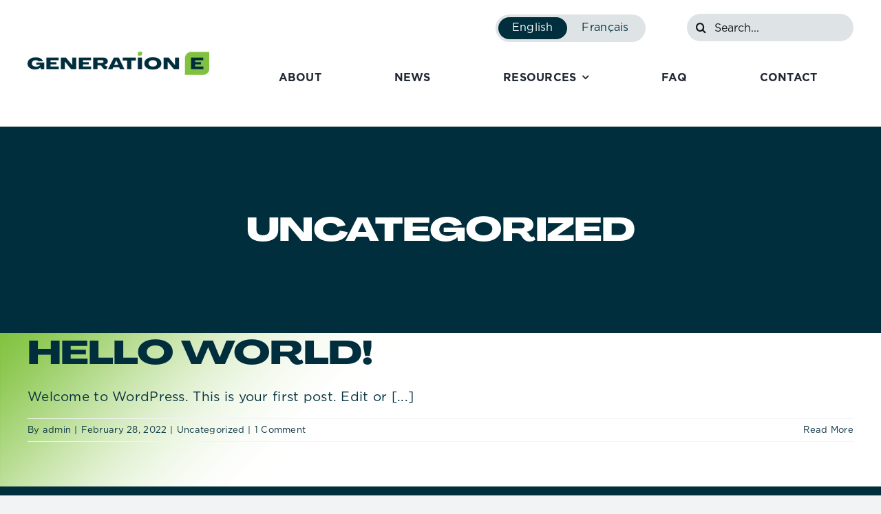

--- FILE ---
content_type: text/css
request_url: https://generation-e.ca/wp-content/themes/EfficiencyManitobaAvadaChild/style.css?ver=20251110
body_size: 2630
content:
/*
 Theme Name:   Efficiency Manitoba Avada Child Theme
 Theme URI:    https://www.patterninteractive.com/
 Description:  Efficiency Manitoba Avada Child Theme
 Author:       Pattern Interactive
 Author URI:   https://www.patterninteractive.com/
 Template:     Avada
 Version:      0.1
 Text Domain:  efficiencymanitobaavadachild
*/

/* Gotham-Bold.otf
Gotham-Book.otf
PPAgrandir-GrandHeavy.otf */

@font-face {
    font-family: 'Agrandir Grand Heavy';
    src: url('/wp-content/themes/EfficiencyManitobaAvadaChild/PPAgrandir-GrandHeavy.otf');
}

@font-face {
    font-family: 'Gotham';
    src: url('/wp-content/themes/EfficiencyManitobaAvadaChild/Gotham-Book.otf');
    font-weight: normal;
}

@font-face {
    font-family: 'Gotham';
    src: url('/wp-content/themes/EfficiencyManitobaAvadaChild/Gotham-Bold.otf');
    font-weight: bold;
}

.fusion-toggle-heading {
	font-family: 'Gotham';
	font-weight:bold;
}

.fusion-toggle-icon-wrapper {
	position:relative;
	top:-2px;
	}
a.active .fusion-toggle-heading {
	color:var(--awb-custom_color_2) !important;
}

p, .fusion-text li {
	line-height: 1.2em;
}
h3.fusion-responsive-typography-calculated {
	--font-size:30px;
	font-size:30px;
	line-height:1.3em;
	margin-top:0px;
}
h3.fusion-responsive-typography-calculated span {
color:#81C241;
}

#main {
	padding-top: 0px !important;
	padding-bottom: 0px !important;
	}

#content > .post-content {
	padding-top: 4rem !important;
	padding-bottom: 4rem !important;
}


#content .page > .post-content {
	padding-top: 4rem !important;
	padding-bottom: 4rem !important;

}
#content .type-news > .post-content {
	padding-top: 4rem !important;
	padding-bottom: 4rem !important;

}
#content .resources > .post-content {
	padding-top: 4rem !important;
	padding-bottom: 4rem !important;
}

@media screen and (max-width: 1024px) {
	#content > .post-content {
		padding-top: 4rem !important;
		padding-bottom: 4rem !important;
	}
	
	
	#content .page > .post-content {
		padding-top: 4rem !important;
		padding-bottom: 4rem !important;
	
	}
	#content .type-news > .post-content {
		padding-top: 4rem !important;
		padding-bottom: 4rem !important;
	
	}
	#content .resources > .post-content {
		padding-top: 4rem !important;
		padding-bottom: 4rem !important;
	}
}
@media screen and (max-width: 640px) {
	#content > .post-content {
		padding-top: 3rem !important;
		padding-bottom: 0rem !important;
	}
	
	
	#content .page > .post-content {
		padding-top: 3rem !important;
		padding-bottom: 0rem !important;
	
	}
	#content .type-news > .post-content {
		padding-top: 3rem !important;
		padding-bottom: 0rem !important;
	
	}
	#content .resources > .post-content {
		padding-top: 3rem !important;
		padding-bottom: 0rem !important;
	}
}


/* Home Energy Review only has slider*/
#content .page.post-33 > .post-content {
	padding-top: 0px	 !important;
	padding-bottom: 0px !important;
}
.page-id-33 #content .page.post-33 > .post-content #sliders-container{
	border-bottom:3px solid #2493D1;
}

/* temp form for vid  */
/* Home Energy Review login page */

#content .page.post-33.post-password-required > .post-content {
	text-align:center;
}
#content .page.post-33.post-password-required > .post-content #sliders-container{
	border-bottom:unset;
}
.page-id-33 #content	.fusion-slider-revolution.rev_slider_wrapper.avada-skin-rev.avada-skin-rev-nav {
	border-top:unset !important;
	border-bottom:3px solid #2493D1 !important;
}
#content .page.post-33.post-password-required > .post-content .post-password-form .post-input-p > label {
	display: inline-block;
}
@media screen and (max-width: 500px) {
	#content .page.post-33.post-password-required > .post-content .post-password-form .post-input-p > input {
		margin-top: 20px;
	}
}
#content .page.post-1549 > .post-content {
	padding-top: 0px	 !important;
	padding-bottom: 0px !important;
}
.page-id-1549 #content .page.post-1549 > .post-content #sliders-container{
	border-bottom:3px solid #2493D1;
}

/* Home Energy Review login page */

#content .page.post-1549.post-password-required > .post-content {
	text-align:center;
}
#content .page.post-1549.post-password-required > .post-content #sliders-container{
	border-bottom:unset;
}
.page-id-1549 #content	.fusion-slider-revolution.rev_slider_wrapper.avada-skin-rev.avada-skin-rev-nav {
	border-top:unset !important;
	border-bottom:3px solid #2493D1 !important;
}
#content .page.post-1549.post-password-required > .post-content .post-password-form .post-input-p > label {
	display: inline-block;
}
@media screen and (max-width: 500px) {
	#content .page.post-1549.post-password-required > .post-content .post-password-form .post-input-p > input {
		margin-top: 20px;
	}
}

/* Home Energy Review French only has slider*/
#content .page.post-1077 > .post-content {
	padding-top: 0px	 !important;
	padding-bottom: 0px !important;
}
.page-id-1077 #content .page.post-1077 > .post-content #sliders-container{
	border-bottom:3px solid #2493D1;
}

/* Home Energy Review French login page */

#content .page.post-1077.post-password-required > .post-content {
	text-align:center;
}
#content .page.post-1077.post-password-required > .post-content #sliders-container{
	border-bottom:unset;
}
.page-id-1077 #content	.fusion-slider-revolution.rev_slider_wrapper.avada-skin-rev.avada-skin-rev-nav {
	border-top:unset !important;
	border-bottom:3px solid #2493D1 !important;
}

/* Home Energy Review French only has slider*/
#content .page.post-1077 > .post-content {
	padding-top: 0px	 !important;
	padding-bottom: 0px !important;
}
.page-id-1077 #content .page.post-1077 > .post-content #sliders-container{
	border-bottom:3px solid #2493D1;
}

/* Home Energy Review French login page */

#content .page.post-1077.post-password-required > .post-content {
	text-align:center;
}
#content .page.post-1077.post-password-required > .post-content #sliders-container{
	border-bottom:unset;
}
.page-id-1077 #content	.fusion-slider-revolution.rev_slider_wrapper.avada-skin-rev.avada-skin-rev-nav {
	border-top:unset !important;
	border-bottom:3px solid #2493D1 !important;
}
#content .page.post-1077 > .post-content {
	padding-top: 0px	 !important;
	padding-bottom: 0px !important;
}
.page-id-1077 #content .page.post-1077 > .post-content #sliders-container{
	border-bottom:3px solid #2493D1;
}



/* temp form for vid  */
/* Home Energy Review French login page */

#content .page.post-1555.post-password-required > .post-content {
	text-align:center;
}
#content .page.post-1555.post-password-required > .post-content #sliders-container{
	border-bottom:unset;
}
.page-id-1555 #content	.fusion-slider-revolution.rev_slider_wrapper.avada-skin-rev.avada-skin-rev-nav {
	border-top:unset !important;
	border-bottom:3px solid #2493D1 !important;
}

/* Home Energy Review French only has slider*/
#content .page.post-1555 > .post-content {
	padding-top: 0px	 !important;
	padding-bottom: 0px !important;
}
.page-id-1555 #content .page.post-1555 > .post-content #sliders-container{
	border-bottom:3px solid #2493D1;
}

/* Home Energy Review French login page */

#content .page.post-1555.post-password-required > .post-content {
	text-align:center;
}
#content .page.post-1555.post-password-required > .post-content #sliders-container{
	border-bottom:unset;
}
.page-id-1555 #content	.fusion-slider-revolution.rev_slider_wrapper.avada-skin-rev.avada-skin-rev-nav {
	border-top:unset !important;
	border-bottom:3px solid #2493D1 !important;
}

/* HEADER */

.fusion-tb-header {

	}

/* No longer works with current WPML 4.8.4 */
.em-language-switcher-item.wpml-ls-current-language a {
	display: block;
	padding-top: 2px;
}
.em-language-switcher-item a {
	padding-top: 2px;
	display: block;
}

/* new styling for current verions of WPML for switcher 4.8.4 */
.wpml-ls-legacy-list-horizontal {
  width: 220px !important;
  height: 40px !important;
  margin-left: -10px !important;
  padding: 0 !important;
}
.wpml-ls-legacy-list-horizontal > ul {
  list-style: none !important;
  padding: 4px !important;
  display: flex;
  background: #DEE4E6;
  border-radius: 20px;
  justify-content: space-between;
  height: 40px;
  margin: 0 !important;
}
.wpml-ls-item {
	padding: 1px 20px !important;
  border-radius: 20px;
  font-size: 16px;
}
.wpml-ls-item a {
	display: block;
	padding: 5px 0 0 0 !important;
  border-radius: 20px;
  font-size: 16px;
}
.wpml-ls-item.wpml-ls-current-language {
	background: #002e3d;
}
.wpml-ls-item.wpml-ls-current-language a {
	color: #fff;	
}

.awb-menu_mobile-toggle .wpml-ls-item {
	padding: 0 !important;
}
.awb-menu_mobile-toggle .wpml-ls-item.wpml-ls-current-language {
	display: none;
}

.wpml-ls-item a {
	padding-top: 2px;
	display: block;
}
/* hide native language name */
.wpml-ls-display {
  display: none;
}
/* FOOTER */

.fusion-footer .fusion-column-wrapper .fusion-text a {
padding-bottom: 3px;
text-decoration:none;
border-bottom: 1px solid #fff;
font-size:0.9rem;
}
.fusion-footer .fusion-column-wrapper .fusion-text a:hover {
border-color: #81C241 !important;

}
.fusion-footer a:hover {
	color: #81C241 !important;
}
.awb-icon-facebook::before {

}

.fusion-footer a.fusion-social-network-icon {
border: 2px solid #fff;
border-radius: 10px;
padding-top: 0;
width: 36px;
height: 36px;
text-align: center;
vertical-align: middle;
margin:10px 5px;
}
.fusion-footer .fusion-social-network-icon.fusion-tooltip.fusion-instagram.awb-icon-instagram {
  font-size: 20px !important;
	padding-top: 6px;
	padding-left: 1px;

}

.fusion-footer .fusion-social-network-icon.fusion-tooltip.fusion-instagram.awb-icon-instagram:hover {
	border-color: #81C241 !important;
	color: #81C241 !important;
}

.fusion-footer .fusion-social-network-icon.fusion-tooltip.fusion-tiktok.awb-icon-tiktok {
	font-size: 20px !important;
	padding-top: 6px;
	padding-left: 1px;
  
}

.fusion-footer .fusion-social-network-icon.fusion-tooltip.fusion-tiktok.awb-icon-tiktok:hover {
	border-color: #81C241 !important;
	color: #81C241 !important;
}

.fusion-footer .fusion-social-network-icon.fusion-tooltip.fusion-twitter.awb-icon-twitter {
  padding-top: 6px;
  font-size: 20px !important;
}
.fusion-footer .fusion-social-network-icon:hover {
	border-color: #81C241 !important;
	color: #81C241 !important;
}

.fusion-footer .fusion-social-network-icon.fusion-tooltip.fusion-youtube.awb-icon-youtube {
  padding: 5px 0;
  font-size: 22px !important;
}

.fusion-footer .fusion-social-network-icon.fusion-tooltip.fusion-facebook.awb-icon-facebook::before {
  position: relative;
  top: 4px;
  font-size: 28px;
}

.fusion-footer .fusion-social-networks {
	position:relative;
	top:-10px;
	overflow:unset;
}

.fusion-layout-column.footer-left-links,
.fusion-layout-column.footer-right-links {
	margin-top:0px;
	margin-bottom: 0px;
}
.fusion-layout-column.footer-middle-links {
	margin-top: 6px;
	margin-bottom: 0px;
}


.fusion-footer .fusion-body .fusion-builder-column-8 {
	margin-bottom:0px;
	margin-top:0px;
	padding-top:50px !important;
}
/* extra padding for the footer */
.fusion-footer > div > div {
	padding-top:10px !important;
	padding-bottom:13px!important;
}
@media only screen and (max-width: 640px) {
	.fusion-footer > div > div {
		padding-top: 30px !important;
	}
	#content {
		margin-bottom: 25px;
	}
}
.fusion-footer .fusion-social-links .fusion-social-networks .fusion-social-networks-wrapper {
	margin-top:0px;
}
.fusion-footer .fusion-social-links .fusion-social-networks .fusion-social-networks-wrapper .fusion-social-network-icon {
	margin:0px 4px;
}

.fusion-layout-column.footer-right-links > div > div {
	margin-top:7px;
}
.fusion-footer .fusion-layout-column.footer-left-links a {
	line-height:1.7em;
}

.fusion-footer .fusion-layout-column.footer-right-links p {
	padding-bottom: 3px;
	text-decoration:none;
	font-size:0.9rem;
	/* text-align:left; */
	line-height:1.7em;
}

.bottom-logo img {
	width: 100%;
  height: auto;
  max-width: 300px;
}

.fusion-carousel .fusion-rollover {
	background: #81c241A0 !important;
}


/* Contact page social meida */
#post-26 .fusion-social-network-icon,
#post-990 .fusion-social-network-icon
{
	padding: 4px;
	border-radius: 10px;
	border: 3px var(--awb-color6) solid;
	transition: border-color .2s linear;
}

#post-26 .fusion-social-network-icon:hover,
#post-990 .fusion-social-network-icon:hover
{
	border-color: #81C241;
}

#post-26 .fusion-social-network-icon.fusion-facebook::before,
#post-990 .fusion-social-network-icon.fusion-facebook::before
{
	position: relative;
	bottom: -4px;
}
#post-774 .fusion-social-network-icon {
	padding: 4px;
	border-radius: 10px;
	border: 3px var(--awb-color6) solid;
	transition: border-color .2s linear;
}

#post-774 .fusion-social-network-icon:hover {
	border-color: #81C241;
}

#post-774 .fusion-social-network-icon.fusion-facebook::before {
	position: relative;
	bottom: -4px;
}


.fusion-post-cards .fusion-title h5 a.hover-css {
	color: var(--awb-custom_color_2);
}
.fusion-post-cards .fusion-title h3 a.hover-css {
	color: var(--awb-custom_color_2);
}

.fusion-rollover-gallery {
	display: none;
}

.resource-download-button {
	text-align: center;
	background-color: #81C241;
}
.resource-download-button .fusion-button-text {
	font-size: 19px;
	color: white;
	text-decoration: underline;
}
.resource-download-button .fa-arrow-down {
	font-size: 20px;
	margin-left: 15px;
	color: white;
}
.resource-download-button > * {
	vertical-align: middle;
}

.resource-download-button:hover {
	background-color: #002E3D;
}
.resource-download-button:hover .fa-arrow-down {
	color: #fff;
}
.resource-download-button:hover .fusion-button-text {
	color: #fff;
}

.resource-download-area > div {
	flex-direction: row !important;
	gap: 30px;
}
@media screen and (max-width: 680px) {
	.resource-download-area > div {
		flex-direction: column !important;
	}
}

/* Download style */
.wpdmpro-template-default.single-wpdmpro .post-content {
	padding-top: 8rem !important;
	padding-bottom: 4rem !important;
}
.wpdmpro-template-default.single-wpdmpro .post-content .col-md-7 {
	display: none;
}
.wpdmpro-template-default.single-wpdmpro .post-content .col-md-5 {
	width: 100%;
}
.wpdmpro-template-default.single-wpdmpro .post-content .row {
	justify-content: center;
}
.wpdmpro-template-default.single-wpdmpro .post-content .wpdm-download-link {
	border-radius: 200px;
	background-color: #81C241;
	font-family: 'Gotham';
	border: none;
	box-shadow: none;
}
.wpdmpro-template-default.single-wpdmpro .post-content .wpdm-download-link:hover {
	background-color: #002E3D;
}
a.wpdm-download-link.wpdm-download-locked.btn.btn-primary {
	display: none;
}

/* Resource post card */
.archive.tax-resource_age_ranges .fusion-post-cards.fusion-post-cards-1.fusion-grid-archive .resource-post-card-title  {
	display: flex;
}
.archive.tax-resource_age_ranges .fusion-post-cards.fusion-post-cards-1.fusion-grid-archive .fusion-imageframe {
	width: 100px;
}

/* 404 page */
#post-404page .post-content .fusion-title {
	display: none;
}
#post-404page .post-content {
	padding-top: 4rem;
	padding-bottom: 4rem;
}
@media screen and (max-width: 640px) {
	#post-404page .post-content {
		padding-top: 1rem;
		padding-bottom: 0rem;
	}
	#post-404page .post-content .error-page .error-message {
		font-size: 35vw;
	}
}
#post-404page .post-content .error-page {
	min-height: 218px;
}
#post-404page .post-content .error-page .error-message {
	color: #002e3d;
}
#post-404page .post-content .error-page .useful-links .icon-wrapper.circle-yes {
	background-color: #2493D1 !important;
}
@media screen and (max-width: 1078px) {
	#post-404page .post-content .error-page > .fusion-columns > * {
		float: none !important;
		margin: 0 0 50px !important;
		width: 100% !important;
	}
	#post-404page .post-content .error-page .useful-links {
		padding-left: 15px;
	}
	#post-404page .post-content .error-page .error-message {
		text-align: center;
	}
}

.news-article-container > .fusion-builder-row.fusion-row {
	max-width: 720px !important;
}

.news-article-container > .fusion-builder-row.fusion-row p,
.news-article-container > .fusion-builder-row.fusion-row ul li,
.news-article-container > .fusion-builder-row.fusion-row ol li,
.news-article-container > .fusion-builder-row.fusion-row h1,
.news-article-container > .fusion-builder-row.fusion-row h2,
.news-article-container > .fusion-builder-row.fusion-row h3,
.news-article-container > .fusion-builder-row.fusion-row h4,
.news-article-container > .fusion-builder-row.fusion-row h5,
.news-article-container > .fusion-builder-row.fusion-row h6 {
	line-height: 1.5;
}

.panel-collapse.show,
.collapse.show {
	display: block;
}

--- FILE ---
content_type: text/css
request_url: https://generation-e.ca/wp-content/themes/EfficiencyManitobaAvadaChild/gravityforms.css?ver=20251110
body_size: 3474
content:
#main .gform_required_legend {
						  display: none;
}

#main .gform_wrapper .gform_page_footer .gform_next_button {
  font-size: 16px !important;
  padding: 13px 29px !important;
}
#main .gform_wrapper .gform_page_footer .gform_previous_button {
  font-size: 10pt !important
}

#main .gform_wrapper.gravity-theme .gf_progressbar_percentage.percentbar_blue {
  background-color: rgb(0, 46, 61) !important;
}
#main .gform_wrapper.gravity-theme .gf_progressbar_blue {
  background: #d6d6d6 !important;
}

#main .field-hide-instruction .instruction {
  display: none;
}

#main .gform_confirmation_wrapper ~ .gf_progressbar_wrapper {
	  display: none;
}

#main .gform_body ul li {
  list-style: outside !important;
}

#main .gform_body table td, .gform_body table th {
  border: 1px solid black;
  padding: 10px;
  text-align: left;

}

#main .gform-hide-content {
  display: none;
}

#main .gf_progressbar_wrapper .gf_progressbar_title {
  display: none;
}


/* Materal Design */
#main .gform_body .gfield {
  position: relative;
  padding-top: 20px;
}

/* .gform_body .input[type="text"] {
  padding: 0;
} */

#main .gform_body div.gfield label {
  font-size:19px;
  font-weight:600;
  letter-spacing: 0.025em;
  color:rgb(0, 46, 61);
  position:absolute;
/*   top:26px; */
  top:24px;
  left:14px;
  transition:all 0.3s ease;
  cursor: text;
  font-weight: normal !important;
}


#main .gform_body div.gfield input {
  border: none !important;
  border-bottom: 1px solid var(--form_border_color) !important;
  border-radius: 0 !important;
  transition: all 0.3s ease;
  height: 40px !important;
}
#main .gform_body div.gfield input:focus {
  border-color: #2493d1 !important;
  box-shadow: 0 1px 0 0 #2493d1 !important;
}

#main .gform_body div.gfield label.has-content {
  font-size:16px;
  top: 0px;
}
#main .gform_body div.gfield label.focused {
  color:#2493d1;
}

/* style select with improved ui (select with search box)  */
.gform_wrapper.gravity-theme div.chosen-container-single .chosen-single,
.gform_wrapper.gravity-theme div.chosen-container-active.chosen-with-drop .chosen-single {
  background: #fff;
  box-shadow: none;
}


/* Form field id used: 1_9 (Address) */
#main #field_15_9 span, #main #field_14_9 span {
  position: relative;
  padding-top: 20px;
}

#main #field_15_9 .ginput_complex, #main #field_14_9 .ginput_complex {
  margin-top: 10px;
}

#main #field_15_9 span label, #main #field_14_9 span label {
  font-size:19px;
  font-weight:600;
  letter-spacing: 0.025em;
  color:rgb(0, 46, 61);
  position:absolute;
  top:22px;
  left: calc(1.9608% + 15px);
  transition:all 0.3s ease;
  cursor: text;
  font-weight: normal;
}
#main #field_15_9 span.ginput_full label, #main #field_14_9 span.ginput_full label {
  left: calc(.9804% + 15px);
}
#main #field_15_9 span input, #field_15_9 span select, #main #field_14_9 span input, #field_14_9 span select {
	font-size:19px;
}
#main .gform_wrapper .gfield_required {
	font-size:16px;
}

#main .gform_wrapper.gravity-theme .gfield_header_item, .gform_wrapper.gravity-theme .gform_fileupload_rules, .gform_wrapper.gravity-theme .ginput_complex label {
	padding-top:0px !important;
	}

	#main #field_15_9 span input, #field_15_9 span select, #main #field_14_9 span input, #field_14_9 span select {
  border: none !important;
  border-bottom: 1px solid var(--form_border_color) !important;
  border-radius: 0 !important;
  transition: all 0.3s ease;
  height: 40px;
}

#main #field_15_9 span select + .select-arrow, #main #field_14_9 span select + .select-arrow {
  border-left: none !important;
}

#main #input_15_9_4_container, #main #input_14_9_4_container {
  margin-bottom: 8px;
}
#main #input_15_9_4_container label#input_15_9_4_label, #main #input_14_9_4_container label#input_14_9_4_label {
  top: 1px;
  left: calc(1.9608% + 16px);
  z-index: 6;
  font-size:16px;
}
#main #input_15_9_4_container .gravity-select-parent, #main #input_14_9_4_container .gravity-select-parent {
  width: 100% !important;
}

#main #field_15_9 span input:focus, #main #field_14_9 span input:focus {
  border-color: #2493d1 !important;
  box-shadow: 0 1px 0 0 #2493d1 !important;
}

#main #field_15_9 span label.has-content, #main #field_14_9 span label.has-content {
  font-size:16px;
  top:0px;
}
#main #field_15_9 span label.focused, #main #field_14_9 span label.focused {
  color:#2493d1;
}

/* From field id used: 1_78 (Total bulbs) */
#main #field_15_78 label, #main #field_14_78 label {
  top: 0px;
  z-index: 6;
  font-size:16px;
}

#maindd .gform_body input[type='radio'] {
  visibility: hidden;
}

#maindd .gform_body input[type='radio'] + label::after {
  width: 8px;
  height: 8px;
  border-radius: 12px;
  top: -4px;
  left: calc(1px - 100%);
  position: relative;
  background-color: #002e3d;
  content: '';
  display: inline-block;
  visibility: visible;
  transition: all 0.3s ease;
  transform: scale(0);
}

#maindd .gform_body input[type='radio'] + label::before {
  width: 12px;
  height: 12px;
  border-radius: 12px;
  top: 0px;
  left: -11px;
  position: relative;
  background-color: transparent;
  content: '';
  display: inline-block;
  visibility: visible;
  border: 2px solid #dee4e6;
  transition: all 0.3s ease;
}

#maindd .gform_body input[type='radio']:checked + label::after {
  transform: scale(1);
}
#maindd .gform_body input[type='radio']:checked + label::before {
  border: 2px solid #002e3d;
}

/* Confirmation page */
#main .gform_confirmation_wrapper .q-answer {
  display: block;
  border-bottom: 1px solid #dee4e6;
  padding: 0 15px;
  margin-bottom: 40px;
  font-size:21px;
  width: fit-content;
  font-weight: bold;
}
#main .gform_confirmation_wrapper .num-list {
  display: block;
  padding: 0 15px;
  margin-bottom: 40px;
}
#main .gform_confirmation_wrapper .num-field {
  border-bottom: 1px solid #dee4e6;
  padding: 0 20px;
  font-weight: bold;
}

#main .gform_confirmation_wrapper.q-question {
  display: block;
  font-weight:bold;
  font-size:16px;
}

.gfield_description.validation_message.gfield_validation_message strong {
  font-weight: inherit;
}

/* Mobile styles */
@media screen and (max-width: 641px) {
  #main #field_15_9 span label, #main #field_14_9 span label {
    left: calc(.9804% + 15px);
  }
  #main #input_15_9_4_container label#input_15_9_4_label, #main #input_14_9_4_container label#input_14_9_4_label {
    left: calc(.9804% + 15px);
  }
  .gform_wrapper.gravity-theme input.gform_next_button.button:not([type=radio]):not([type=checkbox]):not([type=image]):not([type=file]) {
    line-height: 1;
  }

  .gform_body p {
    font-size: 16px;
  }
  .gform_body h2 {
    --fontSize: 28 !important;
  }
  .gform_body ul li {
    font-size: 16px;
  }
}
@media screen and (max-width: 915px) {
  #main .gform_confirmation_wrapper .num-list {
    display: table;
  }
  #main .gform_confirmation_wrapper .num-list .num-list-item {
    display: table-row;
  }
  #main .gform_confirmation_wrapper .num-list .num-list-item .num-label {
    display: table-cell;
  }
  #main .gform_confirmation_wrapper .num-list .num-list-item .num-field {
    display: table-cell;
  }
}

@media screen and (max-width: 710px) {
  #main .gform_body #field_15_84,
  #main .gform_body #field_15_85,
  #main .gform_body #field_15_86,
  #main .gform_body #field_15_94,
  #main .gform_body #field_15_95,
  #main .gform_body #field_15_96,
  #main .gform_body #field_14_84,
  #main .gform_body #field_14_85,
  #main .gform_body #field_14_86,
  #main .gform_body #field_14_93,
  #main .gform_body #field_14_94
  {
    padding-top: 28px;
  }

  #main .gform_body #field_15_84 .gfield_label,
  #main .gform_body #field_15_85 .gfield_label,
  #main .gform_body #field_15_86 .gfield_label,
  #main .gform_body #field_15_94 .gfield_label,
  #main .gform_body #field_15_95 .gfield_label,
  #main .gform_body #field_15_96 .gfield_label,
  #main .gform_body #field_14_84 .gfield_label,
  #main .gform_body #field_14_85 .gfield_label,
  #main .gform_body #field_14_86 .gfield_label,
  #main .gform_body #field_14_93 .gfield_label,
  #main .gform_body #field_14_94 .gfield_label
  {
    bottom: 0;
    top: unset;
  }

  #main .gform_body #field_15_84.gfield_error .gfield_label,
  #main .gform_body #field_15_85.gfield_error .gfield_label,
  #main .gform_body #field_15_86.gfield_error .gfield_label,
  #main .gform_body #field_15_94.gfield_error .gfield_label,
  #main .gform_body #field_15_95.gfield_error .gfield_label,
  #main .gform_body #field_15_96.gfield_error .gfield_label,
  #main .gform_body #field_14_84.gfield_error .gfield_label,
  #main .gform_body #field_14_85.gfield_error .gfield_label,
  #main .gform_body #field_14_86.gfield_error .gfield_label,
  #main .gform_body #field_14_93.gfield_error .gfield_label,
  #main .gform_body #field_14_94.gfield_error .gfield_label
  {
    bottom: calc(100% - 66px);
  }

  #main .gform_body #field_15_84.gfield_error .gfield_label.has-content,
  #main .gform_body #field_15_85.gfield_error .gfield_label.has-content,
  #main .gform_body #field_15_86.gfield_error .gfield_label.has-content,
  #main .gform_body #field_15_94.gfield_error .gfield_label.has-content,
  #main .gform_body #field_15_95.gfield_error .gfield_label.has-content,
  #main .gform_body #field_15_96.gfield_error .gfield_label.has-content,
  #main .gform_body #field_14_84.gfield_error .gfield_label.has-content,
  #main .gform_body #field_14_85.gfield_error .gfield_label.has-content,
  #main .gform_body #field_14_86.gfield_error .gfield_label.has-content,
  #main .gform_body #field_14_93.gfield_error .gfield_label.has-content,
  #main .gform_body #field_14_94.gfield_error .gfield_label.has-content
  {
    bottom: calc(100% - 32px);
  }

  #main .gform_body #field_15_84 .gfield_label.has-content,
  #main .gform_body #field_15_85 .gfield_label.has-content,
  #main .gform_body #field_15_86 .gfield_label.has-content,
  #main .gform_body #field_15_94 .gfield_label.has-content,
  #main .gform_body #field_15_95 .gfield_label.has-content,
  #main .gform_body #field_15_96 .gfield_label.has-content,
  #main .gform_body #field_14_84 .gfield_label.has-content,
  #main .gform_body #field_14_85 .gfield_label.has-content,
  #main .gform_body #field_14_86 .gfield_label.has-content,
  #main .gform_body #field_14_93 .gfield_label.has-content,
  #main .gform_body #field_14_94 .gfield_label.has-content
  {
    bottom: 34px;
    top: unset !important;
  }
}
@media screen and (max-width: 472px) {
  #main .gform_body #field_15_53, #main .gform_body #field_14_53
  {
    padding-top: 28px;
  }

  #main .gform_body #field_15_53 .gfield_label, #main .gform_body #field_14_53 .gfield_label
  {
    bottom: 0;
    top: unset;
  }

  #main .gform_body #field_15_53 .gfield_label.has-content, #main .gform_body #field_14_53 .gfield_label.has-content
  {
    bottom: 34px;
    top: unset !important;
  }
}

@media screen and (max-width: 640px) {
  #content #post-133.page > .post-content {
    padding-top: 4rem !important;
    padding-bottom: 4rem !important;
  }

  #gform_page_15_9 .gform_previous_button {
    width: 100% !important;
    padding: 13px 29px;
  }
}

@media screen and (max-width: 356px) {
  #main .gform_body #field_15_8, #main .gform_body #field_14_8
  {
    padding-top: 50px;
  }

  #main .gform_body #field_15_8 .gfield_label, #main .gform_body #field_14_8 .gfield_label
  {
    bottom: 5px;
    top: unset;
  }

  #main .gform_body #field_15_8 .gfield_label.has-content, #main .gform_body #field_14_8 .gfield_label.has-content
  {
    bottom: 34px;
    top: unset !important;
  }
}


/* Contact Form */
/* Form field id used: 2_8 (Category) */
#main #field_2_8 {
  position: relative;
  padding-top: 20px;
}

#main #field_2_8 label {
  letter-spacing: 0.025em;
  color:rgb(0, 46, 61);
  position:absolute;
  left: 15px;
  transition:all 0.3s ease;
  cursor: text;
  font-weight: normal;
  top: 1px;
  z-index: 6;
  font-size:16px !important;
}

#main #field_2_8 input, #field_2_8 select {
  border: none !important;
  border-bottom: 1px solid var(--form_border_color) !important;
  border-radius: 0 !important;
  transition: all 0.3s ease;
  height: 40px;
}

#main #field_2_8 select + .select-arrow {
  border-left: none !important;
}

#main #gform_2 textarea {
  font-size: 19px;
}

/* Checkboxes */
#main input[type="checkbox"] {
	/* Add if not using autoprefixer */
	-webkit-appearance: none;
	/* Remove most all native input styles */
	appearance: none;
	/* For iOS < 15 */
	background-color: var(--form-background);
	/* Not removed via appearance */
	margin: 0;

	font: inherit;
	color: #002e3d;
	width: 20px;
	height: 20px;
	border: 2px solid #002e3d;
	/* border-radius: 50%; */
	transform: translateY(3px);
	display: inline-block;
	place-content: center;
	vertical-align: top;
}

#main input[type="checkbox"]::before {
	content: "";
	width: 12px;
	height: 12px;
	/* border-radius: 50%; */
	transform: scale(0);
	transition: 120ms transform ease-in-out;
	box-shadow: inset 1em 1em var(--form-control-color);
	/* Windows High Contrast Mode */
	background-color: #002e3d;
	display: block;
	left: 2px;
	position: relative;
	top: 2px;
}

#main input[type="checkbox"] {
  width: 20px;
  height: 20px;
}

#main input[type="checkbox"]::before {
  width: 6px;
  height: 13px;
  left: 4px;
  top: -2px;
  background-color: transparent;
  border: solid white;
  border-width: 0 3px 3px 0;
  -webkit-transform: rotate(45deg);
  -ms-transform: rotate(45deg);
  transform: rotate(45deg) scale(0);
  z-index: 1;
  position: absolute
}

#main input[type="checkbox"]::after {
	content: ' ';
	position: absolute;
	width: 20px;
	height: 20px;
	left: -2px;
	top: -2px;
	background-color: #002e3d;
	transform: scale(0);
	transition: 120ms transform ease-in-out;
}
#main input[type="checkbox"]:checked::after {
	transform: scale(1);
}

#main input[type="checkbox"]:checked::before {
	transform: rotate(45deg) scale(1);
}

#main input[type="checkbox"]:focus {
	outline: max(1px, 2px) solid #DEE4E6;
	outline-offset: max(1px, 2px);
}

@media screen and (max-width: 640px) {
  .gform_wrapper {
    margin-bottom: 0 !important;
  }
}

#main #input_15_9_3_container {
  margin-bottom: 8px;
}

/* Tips popup */
.tips-desktop {
  display: block;
  background-color: #DEE4E6;
  border-radius: 15px;
  padding: 15px;
  font-size: 19px;
  margin-top: 10px;
  line-height: 1.2em;
}
.tips-desktop.for-option {
  display: none;
}
.tips-mobile {
  display: none;
}

.tips-icon, .tips-icon-inline {
  border-radius: 50%;
  background-color: #2493d1;
  /* display: inline-block; */
  display: none;
  width: 30px;
  height: 30px;
  font-weight: bold;
  cursor: default;
}
.tips-icon-inline {
  margin-left: 5px;
  margin-right: 5px;
}
.tips-icon.option-icon {
  display: inline-block;
}
.tips-icon.desktop {
  display: inline-block;
  margin-right: 10px;
}
.tips-icon-inline {
  display: inline-block;
}
.tips-icon span, .tips-icon-inline span {
  font-size: 20px;
  display: flex;
  justify-content: center;
  align-items: center;
  width: 100%;
  height: 100%;
}
.tips-icon.align-end {
  position: absolute;
  right: 0;
  top: 26px;
}

/* .tips-icon-content.show {
  opacity: 1;
  pointer-events: all;
} */
.tips-icon:hover + .tips-icon-content, .tips-icon-content:hover {
  opacity: 1;
  pointer-events: all;
}
.tips-icon-content {
  font-size: 19px;
  font-weight: normal;
  position: absolute;
  opacity: 0;
  pointer-events: none;
  background-color: #dee4e6;
  border-radius: 15px;
  padding: 15px 30px 15px 15px;
  z-index: 5;
  line-height: 1.2em;
  transition: opacity 0.2s ease-in-out;
}
.tips-icon-content.align-end {
  top: 65px;
  right: 0;
}
.tips-icon-content.hide {
  pointer-events: none !important;
  opacity: 0;
}
.tips-icon-content .tips-content-close {
  position: absolute;
  top: 15px;
  right: 15px;
}
.tips-icon-content .tips-content-close.hide {
  display: none;
}

.gfield.gfield_html .tips-desktop .tips-content-close {
  display: none;
}

.gfield.gfield_html .tips-inline {
  display: block;
  font-size: 19px;
  font-weight: normal;
  position: absolute;
  opacity: 0;
  pointer-events: none;
  background-color: #dee4e6;
  border-radius: 15px;
  padding: 15px 30px 15px 15px;
  z-index: 5;
  transition: opacity 0.2s ease-in-out;
}
.gfield.gfield_html .tips-icon-inline:hover + .tips-inline, .gfield.gfield_html .tips-inline:hover {
  opacity: 1;
  pointer-events: all;
}
.gfield.gfield_html .tips-inline .tips-content-close {
  position: absolute;
  top: 15px;
  right: 15px;
  display: inline-block;
}
.gfield.gfield_html .tips-inline .tips-content-close.hide {
  display: none;
}


@media screen and (max-width: 768px) {
  .tips-desktop, .tips-desktop-description, .tips-icon.desktop {
    display: none;
  }
  .tips-icon {
    display: inline-block;
  }
  #main .gform_body .gfield.tips-desktop-html {
    padding-top: 0;
  }

  .gfield.gfield_html .tips-desktop {
    display: block;
    font-size: 19px;
    font-weight: normal;
    position: absolute;
    opacity: 0;
    pointer-events: none;
    background-color: #dee4e6;
    border-radius: 15px;
    padding: 15px 30px 15px 15px;
    z-index: 5;
    transition: opacity 0.2s ease-in-out;
  }
  .gfield.gfield_html .tips-icon:hover + .tips-desktop, .gfield.gfield_html .tips-desktop:hover {
    opacity: 1;
    pointer-events: all;
  }
  .gfield.gfield_html .tips-desktop.hide {
    pointer-events: none !important;
    opacity: 0;
  }
  .gfield.gfield_html .tips-desktop .tips-content-close {
    position: absolute;
    top: 15px;
    right: 15px;
    display: inline-block;
  }
}

@media screen and (max-width: 640px) {
  .tips-icon-content {
    font-size: 16px;
  }
  .tips-icon.align-end {
    top: 35px;
  }
  .gfield.gfield_html .tips-desktop, .gfield.gfield_html .tips-inline {
    font-size: 16px;
  }
}

.contant-age-field {
  /* visibility: hidden; */
  height: 0;
  position: fixed;
  left: -99999px;
}









/*Temp for for video*/


/* Form field id used: 1_9 (Address) */
#main #field_10_9 span, #main #field_11_9 span {
  position: relative;
  padding-top: 20px;
}

#main #field_10_9 .ginput_complex, #main #field_11_9 .ginput_complex {
  margin-top: 10px;
}

#main #field_10_9 span label, #main #field_11_9 span label {
  font-size:19px;
  font-weight:600;
  letter-spacing: 0.025em;
  color:rgb(0, 46, 61);
  position:absolute;
  top:22px;
  left: calc(1.9608% + 15px);
  transition:all 0.3s ease;
  cursor: text;
  font-weight: normal;
}
#main #field_10_9 span.ginput_full label, #main #field_11_9 span.ginput_full label {
  left: calc(.9804% + 15px);
}
#main #field_10_9 span input, #field_10_9 span select, #main #field_11_9 span input, #field_11_9 span select {
  font-size:19px;
}
#main .gform_wrapper .gfield_required {
  font-size:16px;
}

#main .gform_wrapper.gravity-theme .gfield_header_item, .gform_wrapper.gravity-theme .gform_fileupload_rules, .gform_wrapper.gravity-theme .ginput_complex label {
  padding-top:0px !important;
  }

  #main #field_10_9 span input, #field_10_9 span select, #main #field_11_9 span input, #field_11_9 span select {
  border: none !important;
  border-bottom: 1px solid var(--form_border_color) !important;
  border-radius: 0 !important;
  transition: all 0.3s ease;
  height: 40px;
}

#main #field_10_9 span select + .select-arrow, #main #field_11_9 span select + .select-arrow {
  border-left: none !important;
}

#main #input_10_9_4_container, #main #input_11_9_4_container {
  margin-bottom: 8px;
}
#main #input_10_9_4_container label#input_10_9_4_label, #main #input_11_9_4_container label#input_11_9_4_label {
  top: 1px;
  left: calc(1.9608% + 16px);
  z-index: 6;
  font-size:16px;
}
#main #input_10_9_4_container .gravity-select-parent, #main #input_11_9_4_container .gravity-select-parent {
  width: 100% !important;
}

#main #field_10_9 span input:focus, #main #field_11_9 span input:focus {
  border-color: #2493d1 !important;
  box-shadow: 0 1px 0 0 #2493d1 !important;
}

#main #field_10_9 span label.has-content, #main #field_11_9 span label.has-content {
  font-size:16px;
  top:0px;
}
#main #field_10_9 span label.focused, #main #field_11_9 span label.focused {
  color:#2493d1;
}

/* From field id used: 1_78 (Total bulbs) */
#main #field_10_78 label, #main #field_11_78 label {
  top: 0px;
  z-index: 6;
  font-size:16px;
}

#maindd .gform_body input[type='radio'] {
  visibility: hidden;
}

#maindd .gform_body input[type='radio'] + label::after {
  width: 8px;
  height: 8px;
  border-radius: 12px;
  top: -4px;
  left: calc(1px - 100%);
  position: relative;
  background-color: #002e3d;
  content: '';
  display: inline-block;
  visibility: visible;
  transition: all 0.3s ease;
  transform: scale(0);
}

#maindd .gform_body input[type='radio'] + label::before {
  width: 12px;
  height: 12px;
  border-radius: 12px;
  top: 0px;
  left: -11px;
  position: relative;
  background-color: transparent;
  content: '';
  display: inline-block;
  visibility: visible;
  border: 2px solid #dee4e6;
  transition: all 0.3s ease;
}

#maindd .gform_body input[type='radio']:checked + label::after {
  transform: scale(1);
}
#maindd .gform_body input[type='radio']:checked + label::before {
  border: 2px solid #002e3d;
}

/* Confirmation page */
#main .gform_confirmation_wrapper .q-answer {
  display: block;
  border-bottom: 1px solid #dee4e6;
  padding: 0 15px;
  margin-bottom: 40px;
  font-size:21px;
  width: fit-content;
  font-weight: bold;
}
#main .gform_confirmation_wrapper .num-list {
  display: block;
  padding: 0 15px;
  margin-bottom: 40px;
}
#main .gform_confirmation_wrapper .num-field {
  border-bottom: 1px solid #dee4e6;
  padding: 0 20px;
  font-weight: bold;
}

#main .gform_confirmation_wrapper.q-question {
  display: block;
  font-weight:bold;
  font-size:16px;
}

.gfield_description.validation_message.gfield_validation_message strong {
  font-weight: inherit;
}






/* 
  remove place holder on datepicker as it overlaps with label in design
  https://generation-e.ca/resource-order-form/
*/
.gfield--input-type-datepicker input::-webkit-input-placeholder {
/* WebKit browsers */
 color: transparent;
}
.gfield--input-type-datepicker input:-moz-placeholder {
/* Mozilla Firefox 4 to 18 */
 color: transparent;
}
.gfield--input-type-datepicker input::-moz-placeholder {
/* Mozilla Firefox 19+ */
 color: transparent;
}
.gfield--input-type-datepicker input:-ms-input-placeholder {
/* Internet Explorer 10+ */
 color: transparent;
}
.gfield--input-type-datepicker input::placeholder {
 color: transparent;
}









/* Mobile styles */
@media screen and (max-width: 641px) {
  #main #field_10_9 span label, #main #field_11_9 span label {
    left: calc(.9804% + 15px);
  }
  #main #input_10_9_4_container label#input_10_9_4_label, #main #input_11_9_4_container label#input_11_9_4_label {
    left: calc(.9804% + 15px);
  }
  .gform_wrapper.gravity-theme input.gform_next_button.button:not([type=radio]):not([type=checkbox]):not([type=image]):not([type=file]) {
    line-height: 1;
  }

  .gform_body p {
    font-size: 16px;
  }
  .gform_body h2 {
    --fontSize: 28 !important;
  }
  .gform_body ul li {
    font-size: 16px;
  }
}
@media screen and (max-width: 915px) {
  #main .gform_confirmation_wrapper .num-list {
    display: table;
  }
  #main .gform_confirmation_wrapper .num-list .num-list-item {
    display: table-row;
  }
  #main .gform_confirmation_wrapper .num-list .num-list-item .num-label {
    display: table-cell;
  }
  #main .gform_confirmation_wrapper .num-list .num-list-item .num-field {
    display: table-cell;
  }
}

@media screen and (max-width: 710px) {
  #main .gform_body #field_10_84,
  #main .gform_body #field_10_85,
  #main .gform_body #field_10_86,
  #main .gform_body #field_10_94,
  #main .gform_body #field_10_95,
  #main .gform_body #field_11_84,
  #main .gform_body #field_11_85,
  #main .gform_body #field_11_86,
  #main .gform_body #field_11_94,
  #main .gform_body #field_11_95
  {
    padding-top: 28px;
  }

  #main .gform_body #field_10_84 .gfield_label,
  #main .gform_body #field_10_85 .gfield_label,
  #main .gform_body #field_10_86 .gfield_label,
  #main .gform_body #field_10_94 .gfield_label,
  #main .gform_body #field_10_95 .gfield_label,
  #main .gform_body #field_11_84 .gfield_label,
  #main .gform_body #field_11_85 .gfield_label,
  #main .gform_body #field_11_86 .gfield_label,
  #main .gform_body #field_11_94 .gfield_label,
  #main .gform_body #field_11_95 .gfield_label
  {
    bottom: 0;
    top: unset;
  }

  #main .gform_body #field_10_84.gfield_error .gfield_label,
  #main .gform_body #field_10_85.gfield_error .gfield_label,
  #main .gform_body #field_10_86.gfield_error .gfield_label,
  #main .gform_body #field_10_94.gfield_error .gfield_label,
  #main .gform_body #field_10_95.gfield_error .gfield_label,
  #main .gform_body #field_11_84.gfield_error .gfield_label,
  #main .gform_body #field_11_85.gfield_error .gfield_label,
  #main .gform_body #field_11_86.gfield_error .gfield_label,
  #main .gform_body #field_11_94.gfield_error .gfield_label,
  #main .gform_body #field_11_95.gfield_error .gfield_label
  {
    bottom: calc(100% - 66px);
  }

  #main .gform_body #field_10_84.gfield_error .gfield_label.has-content,
  #main .gform_body #field_10_85.gfield_error .gfield_label.has-content,
  #main .gform_body #field_10_86.gfield_error .gfield_label.has-content,
  #main .gform_body #field_10_94.gfield_error .gfield_label.has-content,
  #main .gform_body #field_10_95.gfield_error .gfield_label.has-content,
  #main .gform_body #field_11_84.gfield_error .gfield_label.has-content,
  #main .gform_body #field_11_85.gfield_error .gfield_label.has-content,
  #main .gform_body #field_11_86.gfield_error .gfield_label.has-content,
  #main .gform_body #field_11_94.gfield_error .gfield_label.has-content,
  #main .gform_body #field_11_95.gfield_error .gfield_label.has-content
  {
    bottom: calc(100% - 32px);
  }

  #main .gform_body #field_10_84 .gfield_label.has-content,
  #main .gform_body #field_10_85 .gfield_label.has-content,
  #main .gform_body #field_10_86 .gfield_label.has-content,
  #main .gform_body #field_10_94 .gfield_label.has-content,
  #main .gform_body #field_10_95 .gfield_label.has-content,
  #main .gform_body #field_11_84 .gfield_label.has-content,
  #main .gform_body #field_11_85 .gfield_label.has-content,
  #main .gform_body #field_11_86 .gfield_label.has-content,
  #main .gform_body #field_11_94 .gfield_label.has-content,
  #main .gform_body #field_11_95 .gfield_label.has-content
  {
    bottom: 34px;
    top: unset !important;
  }
}
@media screen and (max-width: 472px) {
  #main .gform_body #field_10_53, #main .gform_body #field_11_53
  {
    padding-top: 28px;
  }

  #main .gform_body #field_10_53 .gfield_label, #main .gform_body #field_11_53 .gfield_label
  {
    bottom: 0;
    top: unset;
  }

  #main .gform_body #field_10_53 .gfield_label.has-content, #main .gform_body #field_11_53 .gfield_label.has-content
  {
    bottom: 34px;
    top: unset !important;
  }
}

@media screen and (max-width: 640px) {
  #content #post-133.page > .post-content {
    padding-top: 4rem !important;
    padding-bottom: 4rem !important;
  }

  #gform_page_15_9 .gform_previous_button {
    width: 100% !important;
    padding: 13px 29px;
  }
}

@media screen and (max-width: 356px) {
  #main .gform_body #field_10_8, #main .gform_body #field_11_8
  {
    padding-top: 50px;
  }

  #main .gform_body #field_10_8 .gfield_label, #main .gform_body #field_11_8 .gfield_label
  {
    bottom: 5px;
    top: unset;
  }

  #main .gform_body #field_10_8 .gfield_label.has-content, #main .gform_body #field_11_8 .gfield_label.has-content
  {
    bottom: 34px;
    top: unset !important;
  }
}



--- FILE ---
content_type: text/css
request_url: https://generation-e.ca/wp-content/themes/EfficiencyManitobaAvadaChild/gravityforms-callouts.css?ver=20251110
body_size: 2990
content:
#main .radio-label-description {
	font-size: 16px;
	line-height: 1.2em;
}

#field_15_17, #field_14_17 {
	position: unset;
}


#main .gfield_radio#input_15_17, #main .gfield_radio#input_14_17 {
	display: flex;
	justify-content: space-between;
}

#main .gfield_radio#input_15_17 .radio-label-title, #main .gfield_radio#input_14_17 .radio-label-title {
	line-height: 1.2em;
	padding-top: 20px;
	padding-bottom: 20px;
}


#main .gfield_radio#input_15_17 .radio-label-description {}

#main .gfield_radio#input_15_17 .radio-label-image, #main .gfield_radio#input_14_17 .radio-label-image {
	margin: -57px -22px 0px -22px;
	border-top-left-radius: 15px;
	border-top-right-radius: 15px;
	overflow: hidden;
}

#main .gfield_radio#input_15_17 .radio-label-image img, #main .gfield_radio#input_14_17 .radio-label-image img {
	width: 100%;
	max-width: unset;
	border-top-left-radius: 15px;
	border-top-right-radius: 15px;
	overflow: hidden;

}

#main .gfield_radio#input_15_17 .gchoice, #main .gfield_radio#input_14_17 .gchoice {
	flex-basis: 33%;
	margin-top: 20px;
	position: relative;
}

#main .gfield_radio#input_15_17 .gchoice input, #main .gfield_radio#input_14_17 .gchoice input {
	position: absolute;
	top: 16px;
	left: 26px;
	opacity: 0;
}

#main .gfield_radio#input_15_17 .gchoice label, #main .gfield_radio#input_14_17 .gchoice label {
	background: #DEE4E6;
	color: #002E3D;
	border-radius: 15px;
	padding: 10px;
	border: 2px solid #DEE4E6;
	text-align: center;
	cursor: pointer;
	font-size: 24px;
	position: relative;
	top: unset;
	left: unset;
	transition: background 0.25s, color 0.25s, border 0.3s;
	height: 380px;
	border-radius: 15px;
	padding: 55px 20px 0px 20px;
}
#main .gfield_radio#input_14_17 .gchoice label {
	height: 400px;
}

#main .gfield_radio#input_15_17 .gchoice label::before, #main .gfield_radio#input_14_17 .gchoice label::before {
	display: none;
}

#main .gfield_radio#input_15_17 .gchoice label::after, #main .gfield_radio#input_14_17 .gchoice label::after {
	display: none;
}

#main .gfield_radio#input_15_17 .gchoice label:hover, #main .gfield_radio#input_14_17 .gchoice label:hover {
	background: #002E3D;
	color: #fff;
	border-color: #002E3D;

}

#main .gfield_radio#input_15_17 .gchoice input:checked+label:hover, #main .gfield_radio#input_14_17 .gchoice input:checked+label:hover {
	background: #002E3D;
	color: #fff;
	border-color: #002E3D;

}

#main .gfield_radio#input_15_17 .gchoice input:checked+label, #main .gfield_radio#input_14_17 .gchoice input:checked+label {
	background: #002E3D;
	color: #fff;
	border-color: #002E3D;
}

@media screen and (max-width: 1024px) {
	#main .gfield_radio#input_15_17, #main .gfield_radio#input_14_17 {
		flex-direction: row;
		flex-wrap: wrap;
	}

	#main .gfield_radio#input_15_17 .gchoice, #main .gfield_radio#input_14_17 .gchoice {
		flex-basis: 33%;
	}
}

@media screen and (max-width: 800px) {
	#main .gfield_radio#input_15_17, #main .gfield_radio#input_14_17 {
		flex-direction: row;
		flex-wrap: wrap;
	}

	#main .gfield_radio#input_15_17 .gchoice, #main .gfield_radio#input_14_17 .gchoice {
		flex-basis: 50%;
	}

	#main .gfield_radio#input_15_17 .gchoice label, #main .gfield_radio#input_14_17 .gchoice label {
		width: 100%;
	}
}
@media screen and (max-width: 492px) {
	#main .gfield_radio#input_15_17, #main .gfield_radio#input_14_17 {
		flex-direction: column;
	}

	#main .gfield_radio#input_15_17 .gchoice, #main .gfield_radio#input_14_17 .gchoice {
		flex-basis: 100%;
	}

	#main .gfield_radio#input_15_17 .gchoice label, #main .gfield_radio#input_14_17 .gchoice label {
		width: 100%;
	}
}

.ginput_container .ginput_container_radio {
	/*  */
}

/* Lightbulb intro */
#field_15_34, #field_14_34 {
	margin-bottom: 20px;
}

#field_15_34 h2 {}


/* Lightbulb Counters */
#main .gform-callout-field {
	/* 	  background: #DEE4E6; */
	/* 	  color:#002E3D; */
	/* 	  border: 2px solid #DEE4E6; */

	background: #002E3D;
	color: #fff;
	border: 2px solid #002E3D;

	border-radius: 15px;
	padding: 10px;
	text-align: center;
	cursor: pointer;
	font-size: 24px;
	position: relative;
	top: unset;
	left: unset;
	transition: background 0.25s, color 0.25s, border 0.3s;
	height: 500px;
	border-radius: 15px;
	padding: 55px 20px 0px 20px;
}
#gform_page_14_3 .gform-callout-field {
	height: 550px;
}

#main .gfield .callout-label-image {
	margin: -57px -22px 0px -22px;
}

#main .gform-callout-field .callout-label-image {
	margin: -57px -22px 0px -22px;
	border-top-left-radius: 15px;
	border-top-right-radius: 15px;
	overflow: hidden;
}

#main .gform-callout-field .callout-label-image img {
	width: 100%;
	max-width: unset;
	border-top-left-radius: 15px;
	border-top-right-radius: 15px;
	overflow: hidden;

}

#main .gform_body div.gfield.gform-callout-field label {
	background: #002E3D;
	color: #fff;
	border-color: #002E3D;
}


#main .gform-callout-field .callout-label-title {
	line-height: 1.2em;
	padding-top: 20px;
	font-size: 19px;
	padding-bottom: 20px;
	font-weight: bold;
	/*   color: #002E3D; */
}


#main .gform-callout-field label {
	position: absolute;
	display: block;
	top: unset;
	z-index: 999;
	bottom: 30px;
	left: 28px;
}

#main .gform_body div.gfield label .callout-label-description {
	color: #fff;
}


#main .gform-callout-field.gfield_error {
	height: 560px;
}

#main .gform-callout-field label.has-content {
	bottom: 60px;
}

#main .gform-callout-field .gfield_description {
	margin-top: -20px;
}

#main .gform-callout-field .gfield_description ul {
	text-align: left;
}

#main .gform-callout-field .gfield_description {
	margin-top: -20px;
}

#main .gform-callout-field .ginput_container.ginput_container_number {
	margin-bottom: 20px;
	position: absolute;
	bottom: 0px;
	left: 0px;
	padding-left: 20px;
	padding-right: 20px;
	right: 0px;
}

#main .gform-callout-field .ginput_container.ginput_container_number input:focus::placeholder {
	color: transparent;
}


#main .gform-callout-field input {
	text-align: center;
	margin-left: auto;
	margin-right: auto;
	left: 0px;
}


.gfield#field_15_36 label.callout-label,
#main .gfield#field_15_39 label.callout-label {
	padding-top: 30px;
}


#main .gfield#field_15_36 label.callout-label,
#main .gfield#field_15_37 label.callout-label,
#main .gfield#field_15_38 label.callout-label,
#main .gfield#field_15_39 label.callout-label,
#main .gfield#field_15_63 label.callout-label,
#main .gfield#field_15_64 label.callout-label,
#main .gfield#field_15_65 label.callout-label,
#main .gfield#field_15_66 label.callout-label,
#main .gfield#field_15_67 label.callout-label,
#main .gfield#field_15_87 label.callout-label {
	position: unset;
	display: unset;
	top: unset;
	z-index: unset;
	bottom: unset;
	left: unset;
}

.gfield#field_14_36 label.callout-label,
#main .gfield#field_14_39 label.callout-label {
	padding-top: 30px;
}

#main .gfield#field_14_36 label.callout-label,
#main .gfield#field_14_37 label.callout-label,
#main .gfield#field_14_38 label.callout-label,
#main .gfield#field_14_39 label.callout-label,
#main .gfield#field_14_63 label.callout-label,
#main .gfield#field_14_64 label.callout-label,
#main .gfield#field_14_65 label.callout-label,
#main .gfield#field_14_66 label.callout-label,
#main .gfield#field_14_67 label.callout-label,
#main .gfield#field_14_87 label.callout-label {
	position: unset;
	display: unset;
	top: unset;
	z-index: unset;
	bottom: unset;
	left: unset;
}


#main .gform_wrapper .gform-callout-field.gfield_error .gfield_validation_message {
	font-size: 15px;
	padding: 0px;
	border: none;
	background: #fff;
	font-weight: bold;
	color: #aa0000;
	position: absolute;
	bottom: 80px;
	left: 0px;
}

/* Appliances Counters */
#field_15_47, #field_14_47 {
	margin-bottom: 30px;
}

#main .gform-callout-field.gform-callout-field-apps {
	height: 330px;
	margin-bottom: 40px;
}
#main .gform-callout-field.gform-callout-field-apps.gfield_error {
	height: 380px;
}


@media (max-width: 920px) {
	#main .gform-callout-field {
		grid-column: span 6 !important;
		-ms-grid-column-span: 6 !important;
		height: 500px;
		margin-bottom: 30px;
	}

	#main .gform-callout-field.gform-callout-field-total {
		grid-column: span 12 !important;
		-ms-grid-column-span: 12 !important;
		height: unset;
	}

	#main .gform-callout-field.gfield_error {
		height: 530px;
	}

	#main .gform-callout-field.gform-callout-field-apps.gfield_error {
		height: 380px;
	}

	#main .gform-callout-field.gform-callout-field-total {
		height: 100px;
	}

	#main .gform-callout-field.gform-callout-field-apps {
		height: 330px;
	}
}

/* @media (max-width: 668px) { */
@media (max-width: 475px) {
	#main .gform-callout-field {
		grid-column: span 12 !important;
		-ms-grid-column-span: 12 !important;
		height: 450px;
		margin-bottom: 30px;
	}

	#main .gform-callout-field.gfield_error {
		height: 530px;
	}

	#main .gform-callout-field.gform-callout-field-total .ginput_container.ginput_container_number {
		width: 100px !important;
	}
}
@media (max-width: 668px) {
	#gform_page_15_6 #gform_fields_15_6, #gform_page_14_6 #gform_fields_14_6 {
		grid-column-gap: 2%;
	}
}


/* Total Light Bulb Callout */
#main .gform-callout-field.gform-callout-field-total {
	min-height: 64px;
	background: #DEE4E6;
	border: none;
	text-align: left;
	height: unset;
}

#main .gform-callout-field.gform-callout-field-total .ginput_container.ginput_container_number {
	right: 0px;
	top: 10px;
	width: 100px;
	left: unset;

}

#main .gform-callout-field.gform-callout-field-total #input_15_78, #main .gform-callout-field.gform-callout-field-total #input_14_78 {
	height: 100px;
	color: #002E3D;
	font-weight: bold;
	font-size: 22px !important;
	background: none;
	border: none !important;
	text-align: right;
  padding-right: 0;
}

#main #field_15_78, #main #field_14_78 {
	position: relative;
	padding: 20px;
}

#main #field_15_78 label, #main #field_14_78 label {
	top: 0px;
	z-index: 6;
	font-size: 22px !important;
	color: #002E3D;
	background: unset;
	position: relative;
	line-height: 1.2em;
	padding-right: 80px;
	padding-left: 0px;
	left: 0px;
}

#main .gform_wrapper.gravity-theme .gfield_label {
	font-size: 22px !important;
}

#main .gform_body div.gfield label.has-content {
	font-size: 16px !important;
	top: 0px;
}

#main .gform_wrapper .gfield input:not([type="radio"]):not([type="checkbox"]):not([type="submit"]):not([type="button"]):not([type="image"]):not([type="file"]),
.gform_wrapper .gfield_select[multiple="multiple"] {
	font-size: 19px !important;
}


#main .gform_wrapper.gravity-theme .gfield_checkbox label,
.gform_wrapper.gravity-theme .gfield_radio label {
	font-size: 19px !important;
}

#main .gform-fake-question {
	font-size: 22px;
	font-weight: 700;
}
@media screen and (max-width: 640px) {
	#main .gform-fake-question {
	font-size: 17px;
}
}


#main .gform_body ul li {
	line-height: 1.2em;
}

#main .gfield_html div.highlight {
	padding: 15px;
	background: #DEE4E6;
	margin-bottom: 30px !important;
	border-radius: 15px;
}


#main .gfield_html p.highlight {
	padding: 15px;
	background: #DEE4E6;
	margin-bottom: 30px !important;
	border-radius: 15px;
}

#main .gfield_html p:last-child {
	/* 	  margin-bottom:20px !important; */

}

#main .gform-inline-radio .gchoice {
	display: inline-block;
	margin-right: 20px;
}

#main .gform_body .gform-inline-radio input[type="radio"]+label::after {
	left: calc(26px - 100%);
	top: -37px;
}

@media screen and (max-width: 640px) {
	#main .gform-inline-radio .gfield_radio {
		display: flex;
	}
}

















#main .form-control {
	font-family: system-ui, sans-serif;
	font-size: 2rem;
	font-weight: bold;
	line-height: 1.1;
	display: grid;
	grid-template-columns: 1em auto;
	gap: 0.5em;
}

#main .form-control+.form-control {
	margin-top: 1em;
}

#main .form-control:focus-within {
	color: var(--form-control-color);
}

#main input[type="radio"] {
	/* Add if not using autoprefixer */
	-webkit-appearance: none;
	/* Remove most all native input styles */
	appearance: none;
	/* For iOS < 15 */
	background-color: var(--form-background);
	/* Not removed via appearance */
	margin: 0;

	font: inherit;
	color: #002e3d;
	width: 20px;
	height: 20px;
	border: 2px solid #002e3d;
	border-radius: 50%;
	transform: translateY(3px);
	display: inline-block;
	place-content: center;
	vertical-align: top;
}
#main .gform_body .gfield-choice-input+label {
	vertical-align: top;
}

#main input[type="radio"]::before {
	content: "";
	width: 12px;
	height: 12px;
	border-radius: 50%;
	transform: scale(0);
	transition: 120ms transform ease-in-out;
	box-shadow: inset 1em 1em var(--form-control-color);
	/* Windows High Contrast Mode */
	background-color: #002e3d;
	display: block;
	left: 2px;
	position: relative;
	top: 2px;
}

#main input[type="radio"] {
  width: 20px;
  height: 20px;
}

#main input[type="radio"]::before {
  width: 12px;
  height: 12px;
  left: 2px;
  top: 0px;
}


#main input[type="radio"]:checked::before {
	transform: scale(1);
}

#main input[type="radio"]:focus {
	outline: max(1px, 2px) solid #DEE4E6;
	outline-offset: max(1px, 2px);
}

#main #field_15_84,
#main #field_15_53,
#main #field_15_85,
#main #field_15_86,
#main #field_15_94,
#main #field_15_95, 
#main #field_15_96 
{
	margin-bottom: 30px;
	margin-top: 0px;
}

#main #field_15_84 label.gfield_label,
#main #field_15_85 label.gfield_label,
#main #field_15_53 label.gfield_label,
#main #field_15_86 label.gfield_label,
#main #field_15_94 label.gfield_label,
#main #field_15_95 label.gfield_label, 
#main #field_15_96 label.gfield_label
{
	font-weight: bold !important;
}

#main #field_14_84,
#main #field_14_53,
#main #field_14_85,
#main #field_14_86, 
#main #field_14_93,
#main #field_14_94 
{
	margin-bottom: 30px;
	margin-top: 0px;
}

#main #field_14_84 label.gfield_label,
#main #field_14_85 label.gfield_label,
#main #field_14_53 label.gfield_label,
#main #field_14_86 label.gfield_label, 
#main #field_14_93 label.gfield_label, 
#main #field_14_94 label.gfield_label 
{
	font-weight: bold !important;
}

.percentbar_100 {
	display: none;
}


/* .gform-question-number {
	position: absolute;
	margin-left: -61px;
	border: 1px solid #81C241;
	border-radius: 50%;
	width: 50px;
	height: 50px;
	text-align: center;
	padding-top: 10px;
	background: #81C241;
	color: #072E3D;
	font-size: 16px;
	margin-top: -5px;
	font-weight:bold;
} */
.gform-question-number {
	border: 1px solid #81C241;
	text-align: center;
	font-weight:bold;
	background: #81C241;
	color: #072E3D;
	border-radius: 50%;
	position: relative;
	margin-left: 0;
	top: -3px;
	margin-top: 10px;
	margin-right: 10px;
	width: 25px;
	height: 25px;
	font-size: 12px;
	display: inline-block;
	padding-top: 2px;
}

#field_15_78 .gform-question-number {
	margin-left: -90px;
	margin-top: -10px;
}

#field_15_84 .gform-question-number,
#field_15_85 .gform-question-number,
#field_15_86 .gform-question-number,
#field_15_53 .gform-question-number,
#field_15_94 .gform-question-number,
#field_15_95 .gform-question-number,
#field_15_96 .gform-question-number
 {
	/* margin-left: -75px; */
	margin-left: -13px;
}
#main .gform_body #field_15_84 .gfield_label.has-content,
#main .gform_body #field_15_85 .gfield_label.has-content,
#main .gform_body #field_15_86 .gfield_label.has-content,
#main .gform_body #field_15_53 .gfield_label.has-content,
#main .gform_body #field_15_94 .gfield_label.has-content,
#main .gform_body #field_15_95 .gfield_label.has-content,
#main .gform_body #field_15_96 .gfield_label.has-content
{
	top: -10px;
}

#field_14_78 .gform-question-number {
	margin-left: -90px;
	margin-top: -10px;
}

#field_14_84 .gform-question-number,
#field_14_85 .gform-question-number,
#field_14_86 .gform-question-number,
#field_14_93 .gform-question-number,
#field_14_94 .gform-question-number,
#field_14_53 .gform-question-number
 {
	/* margin-left: -75px; */
	margin-left: -13px;
}
#main .gform_body #field_14_84 .gfield_label.has-content,
#main .gform_body #field_14_85 .gfield_label.has-content,
#main .gform_body #field_14_86 .gfield_label.has-content,
#main .gform_body #field_14_93 .gfield_label.has-content,
#main .gform_body #field_14_94 .gfield_label.has-content,
#main .gform_body #field_14_53 .gfield_label.has-content
{
	top: -10px;
}

/* Mobile styles */
@media screen and (max-width: 641px) {
	#main .gform_wrapper.gravity-theme .gfield_label {
		font-size: 17px !important;
	}
	#main .gform_wrapper.gravity-theme .gfield_checkbox label,
	.gform_wrapper.gravity-theme .gfield_radio label {
		font-size: 16px !important;
	}

	#main .gform-callout-field.gform-callout-field-total .ginput_container.ginput_container_number {
		width: 100px !important;
	}
}

@media screen and (max-width: 640px) {
	.gform_wrapper.gravity-theme .gform_fields {
		grid-column-gap: 10px !important;
	}
}
























/*Temp for for video*/



#field_10_17, #field_11_17 {
	position: unset;
}


#main .gfield_radio#input_10_17, #main .gfield_radio#input_11_17 {
	display: flex;
	justify-content: space-between;
}

#main .gfield_radio#input_10_17 .radio-label-title, #main .gfield_radio#input_11_17 .radio-label-title {
	line-height: 1.2em;
	padding-top: 20px;
	padding-bottom: 20px;
}


#main .gfield_radio#input_10_17 .radio-label-description {}

#main .gfield_radio#input_10_17 .radio-label-image, #main .gfield_radio#input_11_17 .radio-label-image {
	margin: -57px -22px 0px -22px;
	border-top-left-radius: 15px;
	border-top-right-radius: 15px;
	overflow: hidden;
}

#main .gfield_radio#input_10_17 .radio-label-image img, #main .gfield_radio#input_11_17 .radio-label-image img {
	width: 100%;
	max-width: unset;
	border-top-left-radius: 15px;
	border-top-right-radius: 15px;
	overflow: hidden;

}

#main .gfield_radio#input_10_17 .gchoice, #main .gfield_radio#input_11_17 .gchoice {
	flex-basis: 33%;
	margin-top: 20px;
	position: relative;
}

#main .gfield_radio#input_10_17 .gchoice input, #main .gfield_radio#input_11_17 .gchoice input {
	position: absolute;
	top: 16px;
	left: 26px;
	opacity: 0;
}

#main .gfield_radio#input_10_17 .gchoice label, #main .gfield_radio#input_11_17 .gchoice label {
	background: #DEE4E6;
	color: #002E3D;
	border-radius: 15px;
	padding: 10px;
	border: 2px solid #DEE4E6;
	text-align: center;
	cursor: pointer;
	font-size: 24px;
	position: relative;
	top: unset;
	left: unset;
	transition: background 0.25s, color 0.25s, border 0.3s;
	height: 380px;
	border-radius: 15px;
	padding: 55px 20px 0px 20px;
}
#main .gfield_radio#input_11_17 .gchoice label {
	height: 400px;
}

#main .gfield_radio#input_10_17 .gchoice label::before, #main .gfield_radio#input_11_17 .gchoice label::before {
	display: none;
}

#main .gfield_radio#input_10_17 .gchoice label::after, #main .gfield_radio#input_11_17 .gchoice label::after {
	display: none;
}

#main .gfield_radio#input_10_17 .gchoice label:hover, #main .gfield_radio#input_11_17 .gchoice label:hover {
	background: #002E3D;
	color: #fff;
	border-color: #002E3D;

}

#main .gfield_radio#input_10_17 .gchoice input:checked+label:hover, #main .gfield_radio#input_11_17 .gchoice input:checked+label:hover {
	background: #002E3D;
	color: #fff;
	border-color: #002E3D;

}

#main .gfield_radio#input_10_17 .gchoice input:checked+label, #main .gfield_radio#input_11_17 .gchoice input:checked+label {
	background: #002E3D;
	color: #fff;
	border-color: #002E3D;
}

@media screen and (max-width: 1024px) {
	#main .gfield_radio#input_10_17, #main .gfield_radio#input_11_17 {
		flex-direction: row;
		flex-wrap: wrap;
	}

	#main .gfield_radio#input_10_17 .gchoice, #main .gfield_radio#input_11_17 .gchoice {
		flex-basis: 33%;
	}
}
@media screen and (max-width: 800px) {
	#main .gfield_radio#input_10_17, #main .gfield_radio#input_11_17 {
		flex-direction: row;
		flex-wrap: wrap;
	}

	#main .gfield_radio#input_10_17 .gchoice, #main .gfield_radio#input_11_17 .gchoice {
		flex-basis: 50%;
	}

	#main .gfield_radio#input_10_17 .gchoice label, #main .gfield_radio#input_11_17 .gchoice label {
		width: 100%;
	}
}
@media screen and (max-width: 492px) {
	#main .gfield_radio#input_10_17, #main .gfield_radio#input_11_17 {
		flex-direction: column;
	}

	#main .gfield_radio#input_10_17 .gchoice, #main .gfield_radio#input_11_17 .gchoice {
		flex-basis: 100%;
	}

	#main .gfield_radio#input_10_17 .gchoice label, #main .gfield_radio#input_11_17 .gchoice label {
		width: 100%;
	}
}

/* Lightbulb intro */
#field_10_34, #field_11_34 {
	margin-bottom: 20px;
}

#field_10_34 h2 {}


.gfield#field_10_36 label.callout-label,
#main .gfield#field_10_39 label.callout-label {
	padding-top: 30px;
}


#main .gfield#field_10_36 label.callout-label,
#main .gfield#field_10_37 label.callout-label,
#main .gfield#field_10_38 label.callout-label,
#main .gfield#field_10_39 label.callout-label,
#main .gfield#field_10_63 label.callout-label,
#main .gfield#field_10_64 label.callout-label,
#main .gfield#field_10_65 label.callout-label,
#main .gfield#field_10_66 label.callout-label,
#main .gfield#field_10_67 label.callout-label,
#main .gfield#field_10_87 label.callout-label {
	position: unset;
	display: unset;
	top: unset;
	z-index: unset;
	bottom: unset;
	left: unset;
}

.gfield#field_11_36 label.callout-label,
#main .gfield#field_11_39 label.callout-label {
	padding-top: 30px;
}

#main .gfield#field_11_36 label.callout-label,
#main .gfield#field_11_37 label.callout-label,
#main .gfield#field_11_38 label.callout-label,
#main .gfield#field_11_39 label.callout-label,
#main .gfield#field_11_63 label.callout-label,
#main .gfield#field_11_64 label.callout-label,
#main .gfield#field_11_65 label.callout-label,
#main .gfield#field_11_66 label.callout-label,
#main .gfield#field_11_67 label.callout-label,
#main .gfield#field_11_87 label.callout-label {
	position: unset;
	display: unset;
	top: unset;
	z-index: unset;
	bottom: unset;
	left: unset;
}

/* Appliances Counters */
#field_10_47, #field_11_47 {
	margin-bottom: 30px;
}
@media (max-width: 668px) {
	#gform_page_15_6 #gform_fields_15_6, #gform_page_14_6 #gform_fields_14_6 {
		grid-column-gap: 2%;
	}
}

#main .gform-callout-field.gform-callout-field-total #input_10_78, #main .gform-callout-field.gform-callout-field-total #input_11_78 {
	height: 100px;
	color: #002E3D;
	font-weight: bold;
	font-size: 22px !important;
	background: none;
	border: none !important;
}
#main #field_10_78, #main #field_11_78 {
	position: relative;
	padding: 20px;
}

#main #field_10_78 label, #main #field_11_78 label {
	top: 0px;
	z-index: 6;
	font-size: 22px !important;
	color: #002E3D;
	background: unset;
	position: relative;
	line-height: 1.2em;
	padding-right: 80px;
	padding-left: 0px;
	left: 0px;
}
#main #field_10_84,
#main #field_10_53,
#main #field_10_85,
#main #field_10_86,
#main #field_10_94,
#main #field_10_95 {
	margin-bottom: 30px;
	margin-top: 0px;
}

#main #field_10_84 label.gfield_label,
#main #field_10_85 label.gfield_label,
#main #field_10_53 label.gfield_label,
#main #field_10_86 label.gfield_label,
#main #field_10_94 label.gfield_label,
#main #field_10_95 label.gfield_label {
	font-weight: bold !important;
}

#main #field_11_84,
#main #field_11_53,
#main #field_11_85,
#main #field_11_86 {
	margin-bottom: 30px;
	margin-top: 0px;
}

#main #field_11_84 label.gfield_label,
#main #field_11_85 label.gfield_label,
#main #field_11_53 label.gfield_label,
#main #field_11_86 label.gfield_label {
	font-weight: bold !important;
}
#field_10_78 .gform-question-number {
	margin-left: -90px;
	margin-top: -10px;
}

#field_10_84 .gform-question-number,
#field_10_85 .gform-question-number,
#field_10_86 .gform-question-number,
#field_10_53 .gform-question-number,
#field_10_94 .gform-question-number,
#field_10_95 .gform-question-number
 {
	/* margin-left: -75px; */
	margin-left: -13px;
}
#main .gform_body #field_10_84 .gfield_label.has-content,
#main .gform_body #field_10_85 .gfield_label.has-content,
#main .gform_body #field_10_86 .gfield_label.has-content,
#main .gform_body #field_10_53 .gfield_label.has-content,
#main .gform_body #field_10_94 .gfield_label.has-content,
#main .gform_body #field_10_95 .gfield_label.has-content
{
	top: -10px;
}

#field_11_78 .gform-question-number {
	margin-left: -90px;
	margin-top: -10px;
}

#field_11_84 .gform-question-number,
#field_11_85 .gform-question-number,
#field_11_86 .gform-question-number,
#field_11_53 .gform-question-number
 {
	/* margin-left: -75px; */
	margin-left: -13px;
}
#main .gform_body #field_11_84 .gfield_label.has-content,
#main .gform_body #field_11_85 .gfield_label.has-content,
#main .gform_body #field_11_86 .gfield_label.has-content,
#main .gform_body #field_11_53 .gfield_label.has-content
{
	top: -10px;
}


--- FILE ---
content_type: text/css
request_url: https://generation-e.ca/wp-content/themes/EfficiencyManitobaAvadaChild/map.css?ver=20251110
body_size: 461
content:
.wpgmp_map_container.wpgmp-map-1 .wpgmp_map_parent {
    width: 50%;
}

.wpgmp_map_container.wpgmp-map-1 .location_listing1 {
    width: 50% !important;
    padding-left: 20px;
    float: right;
    max-height: 500px;
    overflow-y: auto;
}

.wpgmp_map_container.wpgmp-map-1 .wpgmp_filter_wrappers {
    background-color: #dee4e6;
}

.wpgmp_map_container.wpgmp-map-1 .location_listing1 .wpgmp_listing_container {
    margin-top: 0;
}

.wpgmp_map_container.wpgmp-map-1 .location_listing1 .wpgmp_listing_list .wpgmp_locations:last-of-type {
    margin-bottom: 0;
}

.wpgmp_map_container.wpgmp-map-1 .wpgmp_listing_header {
    width: 80%;
}

.wpgmp_map_container.wpgmp-map-1 .categories_filter {
    width: 18%;
    margin-left: 1%;
    margin-top: 2px;
}
.wpgmp_map_container.wpgmp-map-1 .categories_filter select {
    max-width: unset;
    width: 100%;
}

.wpgmp_map_container.wpgmp-map-1 .categories_filter select {
    background-color: #002e3d;
}

.wpgmp_map_container.wpgmp-map-1 .location_listing1 .fc-item-meta.fc-item-secondary-text-color.fc-css {
    background-color: #dee4e6;
    color: #002e3d;
}

.wpgmp_map_container.wpgmp-map-1 .wpgmp_listing_header .wpgmp_search_input {
    color: #002e3d;
}
.wpgmp_map_container.wpgmp-map-1 .wpgmp_listing_header .wpgmp_search_input::placeholder {
    color: #8d9192;
}

.wpgmp_map_container.wpgmp-map-1 .location_listing1 .fc-item-content, 
.wpgmp_map_container.wpgmp-map-1 .location_listing1 .fc-item-title a, 
.wpgmp_map_container.wpgmp-map-1 .location_listing1 .fc-item-title {
    color: #002e3d;
}

.wpgmp_map_container.wpgmp-map-1 .location_listing1 .fc-item-box.fc-component-2.wpgmp_locations {
    margin-top: 0 !important;
    margin-bottom: 0 !important;
    border: none;
    border-bottom: 1px solid #dee4e6;
}

.wpgmp_map_container.wpgmp-map-1 .wpgmp_map .fc-item-title {
    color: #002e3d;
}
.wpgmp_map_container.wpgmp-map-1 .wpgmp_map .fc-badge.info {
    background-color: #dee4e6;
    color: #002e3d;
}

@media screen and (max-width: 1200px) {
    .wpgmp_map_container.wpgmp-map-1 .wpgmp_listing_header {
        width: 70%;
    }
    .wpgmp_map_container.wpgmp-map-1 .categories_filter {
        width: 28%;
    }
}

@media screen and (max-width: 816px) {
    .wpgmp_map_container.wpgmp-map-1 .wpgmp_listing_header {
        width: 60%;
    }
    .wpgmp_map_container.wpgmp-map-1 .categories_filter {
        width: 38%;
    }
}

@media screen and (max-width: 768px) {
    .wpgmp_map_container.wpgmp-map-1 .wpgmp_map_parent {
        width: 100%;
    }
    
    .wpgmp_map_container.wpgmp-map-1 .location_listing1 {
        width: 100% !important;
        float: left;
        max-height: unset;
        padding-left: 0;
    }

    .wpgmp_map_container.wpgmp-map-1 .location_listing1 .wpgmp_listing_container {
        margin-top: 20px;
    }

    .wpgmp_map_container.wpgmp-map-1 .location_listing1 .fc-item-box.fc-component-2.wpgmp_locations {
        margin-bottom: 10px !important;
    }
}

@media screen and (max-width: 630px) {
    .wpgmp_map_container.wpgmp-map-1 .wpgmp_listing_header {
        width: 100%;
    }
    .wpgmp_map_container.wpgmp-map-1 .categories_filter {
        width: 100%;
        margin-left: 0;
        margin-top: 0;
    }
}


--- FILE ---
content_type: text/css
request_url: https://generation-e.ca/wp-content/themes/EfficiencyManitobaAvadaChild/pledge-to-planet.css?ver=20251110
body_size: 1272
content:
@font-face {
    font-family: 'Agrandir Grand Heavy';
    src: url('/wp-content/themes/EfficiencyManitobaAvadaChild/PPAgrandir-GrandHeavy.otf');
}

@font-face {
    font-family: 'Gotham';
    src: url('/wp-content/themes/EfficiencyManitobaAvadaChild/Gotham-Book.otf');
    font-weight: normal;
}

#main #gform_8 select#input_8_3,
#main #gform_9 select#input_9_3
{
    border: none !important;
    border-bottom: 1px solid var(--form_border_color) !important;
    border-radius: 0 !important;
    transition: all 0.3s ease;
    height: 40px;
    font-size: 19px;
}
  
#main #gform_8 select#input_8_3 + .select-arrow,
#main #gform_9 select#input_9_3 + .select-arrow 
{
    border-left: none !important;
    /* color: rgb(0, 46, 61); */
}

#main #gform_8 #input_8_4,
#main #gform_9 #input_9_4 
{
    font-size: 19px;
}

.pledge-to-planet-popup {
    width: 100vw;
    height: 100vh;
    position: fixed;
    left: -9px;
    top: 0;
    visibility: hidden;

    background-color: #000000d0;

    display: flex;
    justify-content: center;
    align-items: center;

    z-index: 31;
    opacity: 1;

    transition: opacity 0.2s ease-in-out;
}
.pledge-to-planet-popup.show {
    visibility: visible;
}

.pledge-to-planet-popup.fade-out {
    opacity: 0;
}
.pledge-to-planet-popup.fade-out .pledge-to-planet-card {
    transform: translateY(100px);
}

.pledge-to-planet-popup .pledge-to-planet-card {
    width: 1200px;
    height: fit-content;
    max-height: 90vh;
    transition: transform 0.2s ease-in-out;
}
.pledge-to-planet-popup .pledge-to-planet-card .pledge-link {
    position: relative;
}

.pledge-to-planet-card.color-1 {
    background-color: #002e3d;
}
.pledge-to-planet-card.color-2 {
    background-color: #2493d1;
}
.pledge-to-planet-card.color-3 {
    background-color: #81C241;
}

.pledge-to-planet-popup .pledge-to-planet-card .close-button {
    position: absolute;
    right: 40px;
    top: 30px;
    font-size: 25px;
    padding: 0 10px;
    cursor: pointer;
    line-height: 35px;
}

.pledge-to-planet-popup .pledge-to-planet-card .pledge-print-button {
    display: block;
    position: absolute;
    top: 30px;
    right: 80px;
    font-size: 20px;
    padding: 0 10px;
    cursor: pointer;
    line-height: 35px;
}

@media screen and (max-width: 1200px) {
    .pledge-to-planet-popup .pledge-to-planet-card {
        width: 100%;
    }
    .pledge-to-planet-popup .pledge-to-planet-card .pledge-content {
        overflow-y: auto;
        max-height: 72vh;
    }
}

.pledge-to-planet-preview {
    display: none;
}

#gform_wrapper_8,
#gform_wrapper_9
{
    width: 50%;
}
@media (max-width: 768px) {
     #gform_wrapper_8,
     #gform_wrapper_9
     {
        width: 100%;
    }   
}
.pledge-to-planet-preview.show {
    display: block;
    width: 50%;
    padding-left: 20px;
}
@media (max-width: 768px) {
     .pledge-to-planet-preview.show {
        width: 100%;
        padding-left: 0px;
    }   
}

.pledge-to-planet-preview .pledge-to-planet-card {
    color: white;
    border-radius: 30px;
}

.pledge-to-planet-preview .pledge-to-planet-card .pledge-link {
    padding: 30px;
    border-radius: 30px;
    display: block;
    /* height: 400px; */
    height: 100%;
    display: flex;
    flex-direction: column;
}

.pledge-to-planet-preview .pledge-to-planet-card .pledge-name {
    font-weight: bold;
    font-size: 18px;
    margin-bottom: 5px;
    flex: 0 0 auto;
}

.pledge-to-planet-preview .pledge-to-planet-card .pledge-date {
    font-size: 14px;
    color: #ffffffaa !important;
    margin-bottom: 25px;
    flex: 0 0 auto;
}

.pledge-to-planet-preview .pledge-to-planet-card .pledge-content {
    font-family: "Agrandir Grand Heavy";
    text-transform: uppercase;
    font-size: 28px;
    line-height: 1.5;
    word-break: break-word;
    flex: 1 0 auto;
    text-align: left;
}

@media screen and (max-width: 980px) {
    .pledge-to-planet-preview .pledge-to-planet-card .pledge-content {
        font-size: 19px;
    }
}

.pledge-to-planet-preview .pledge-to-planet-card.sm-v {
    width: 25%;
    height: 524px;
}
.pledge-to-planet-preview .pledge-to-planet-card.sm-v .pledge-link {
    padding: 30px 20px;
}
.pledge-to-planet-preview .pledge-to-planet-card.sm-h {
    width: 50%;
    height: 257px;
}
.pledge-to-planet-preview .pledge-to-planet-card.md {
    width: 50%;
    height: 524px;
}
.pledge-to-planet-preview .pledge-to-planet-card.lg {
    /*width: 50%;*/
    width: 100%;
    height: 791px;
}



.pledge-to-planet-preview .pledge-to-planet-card.md .pledge-content, 
.pledge-to-planet-preview .pledge-to-planet-card.lg .pledge-content {
    /*flex: 1 0 auto;*/
    flex: 1 0 100%;
    display: flex;
    /*justify-content: center;*/
    /*align-items: center;*/
}

.pledge-to-planet-preview .pledge-preview-area {
    display: flex;
    gap: 20px;
}

    .pledge-to-planet-preview .pledge-to-planet-card {
        height: unset !important;
    }
    
@media screen and (max-width: 980px) {
    .pledge-preview-area {
        flex-direction: column;
    }

    .pledge-to-planet-preview .pledge-to-planet-card.sm-v {
        width: 50%;
    }
    .pledge-to-planet-preview .pledge-to-planet-card.sm-h {
        width: 100%;
    }
    .pledge-to-planet-preview .pledge-to-planet-card.lg {
        width: 100%;
    }
    .pledge-to-planet-preview .pledge-to-planet-card.md {
        width: 100%;
    }
}
@media screen and (max-width: 768px) {
    .pledge-to-planet-preview .pledge-to-planet-card.sm-v {
        width: 100%;
    }
    .pledge-to-planet-preview .pledge-to-planet-card.sm-h {
        display: none;
    }
    .pledge-to-planet-preview .pledge-to-planet-card .pledge-content,
    .pledge-to-planet-popup .pledge-to-planet-card .pledge-content {
        font-size: 20px;
    }
}
@media screen and (max-width: 480px) {
    .pledge-to-planet-preview .pledge-to-planet-card .pledge-content,
    .pledge-to-planet-popup .pledge-to-planet-card .pledge-content {
        font-size: 17px;
    }
    .pledge-to-planet-preview .pledge-to-planet-card .pledge-name,
    .pledge-to-planet-popup .pledge-to-planet-card .pledge-name {
        font-size: 16px;
    }
    .pledge-to-planet-preview .pledge-to-planet-card .pledge-date,
    .pledge-to-planet-popup .pledge-to-planet-card .pledge-date {
        font-size: 12px;
    }
}

@media screen and (max-width: 1270px) and (min-width: 980px) {
    .pledge-to-planet-preview .pledge-to-planet-card .pledge-content {
        font-size: min(28px, 2.11vw);
    }
}

/* For Admin */
.entry-view-field-value .pledge-to-planet-preview {
    font-family: 'Gotham';
}
.entry-view-field-value .pledge-to-planet-preview .pledge-to-planet-card .pledge-link {
    box-sizing: border-box;
}
.entry-view-field-value .pledge-to-planet-preview .pledge-preview-area {
    flex-direction: column;
}
.entry-view-field-value .pledge-to-planet-preview .pledge-to-planet-card.sm-v  {
    width: 293px;
}
.entry-view-field-value .pledge-to-planet-preview .pledge-to-planet-card.sm-h  {
    width: 596px;
}
.entry-view-field-value .pledge-to-planet-preview .pledge-to-planet-card.md  {
    width: 596px;
}
.entry-view-field-value .pledge-to-planet-preview .pledge-to-planet-card.lg  {
    width: 596px;
}



--- FILE ---
content_type: text/css
request_url: https://generation-e.ca/wp-content/themes/EfficiencyManitobaAvadaChild/enewsletter-form.css?ver=20251110
body_size: 727
content:
.enewsletter-form fieldset .form-row {
    display: flex;
    gap: 3%;
}
.enewsletter-form fieldset .form-row > div {
    flex-basis: 48.5%;
}

.enewsletter-form fieldset .form-row > div, .enewsletter-form fieldset > div:not(.form-row) {
    position: relative;
    padding-top: 20px;
    margin-bottom: 15px;
}

.enewsletter-form fieldset div label {
    font-size: 22px;
    font-weight:600;
    letter-spacing: 0.025em;
    color:rgb(0, 46, 61);
    position:absolute;
  /*   top:26px; */
    top:24px;
    left:14px;
    transition:all 0.3s ease;
    cursor: text;
    font-weight: normal !important;
}

.enewsletter-form fieldset div input {
    border: none !important;
    border-bottom: 1px solid var(--form_border_color) !important;
    border-radius: 0 !important;
    transition: all 0.3s ease;
    height: 40px !important;
    font-size: 19px;
}
.enewsletter-form fieldset div input:focus {
    border-color: #2493d1 !important;
    box-shadow: 0 1px 0 0 #2493d1 !important;
}

.enewsletter-form input.button {
    padding-top: var(--button_padding-top,13px);
    padding-right: var(--button_padding-right,29px);
    padding-bottom: var(--button_padding-bottom,13px);
    padding-left: var(--button_padding-left,29px);
    line-height: var(--button_line_height, 1);
    font-size: var(--button_font_size, 14px);
    background: var(--button_gradient_top_color);
    color: var(--button_accent_color);
    border-color: var(--button_border_color);
    --button_margin-top: 0px;
    --button_margin-right: 0px;
    --button_margin-bottom: 0px;
    --button_margin-left: 0px;
    display: inline-flex;
    justify-content: center;
    align-items: center;
    position: relative;
    text-decoration: none;
    cursor: pointer;
    box-sizing: border-box;
    font-family: var(--button_typography-font-family);
    font-weight: var(--button_typography-font-weight);
    font-style: var(--button_typography-font-style,normal);
    letter-spacing: var(--button_typography-letter-spacing);
    border-width: var(--button_border_width-top,0) var(--button_border_width-right,0) var(--button_border_width-bottom,0) var(--button_border_width-left,0);
    border-style: solid;
    border-radius: var(--button-border-radius-top-left,0) var(--button-border-radius-top-right,0) var(--button-border-radius-bottom-right,0) var(--button-border-radius-bottom-left,0);
    text-transform: var(--button_text_transform);
    transition: all .2s;
    margin: var(--button_margin-top) var(--button_margin-right) var(--button_margin-bottom) var(--button_margin-left);
}
.enewsletter-form input.button:active, .enewsletter-form input.button:hover {
    background: var(--button_gradient_top_color_hover);
    color: var(--button_accent_hover_color,var(--button_accent_color));
    border-color: var(--button_border_hover_color)
}

.enewsletter-form fieldset div label.focused {
    color:#2493d1;
}
.enewsletter-form fieldset div label.has-content {
    font-size:16px;
    top:0px;
}

.enewsletter-form fieldset div label .gfield_required {
    color: #c02b0a;
    display: inline-block;
    padding-left: 0.125em;
}

@media screen and (max-width: 768px) {
    .enewsletter-form fieldset .form-row {
        display: block;
    }
    .enewsletter-form fieldset div label {
        font-size: 17px;
    }
}


--- FILE ---
content_type: text/javascript
request_url: https://generation-e.ca/wp-content/themes/EfficiencyManitobaAvadaChild/custom.js?ver=20251110
body_size: 387
content:
jQuery(document).ready(() => {
    let $ = jQuery;
    $('.fusion-post-cards .fusion-column-anchor').on("pointerenter", function () {
        $(this).parent().siblings('.fusion-column-wrapper').find('.fusion-title.title h5 a').addClass('hover-css');
        $(this).parent().siblings('.fusion-column-wrapper').find('.fusion-title.title h3 a').addClass('hover-css');
    });
    $('.fusion-post-cards .fusion-column-anchor').on("pointerleave", function () {
        $(this).parent().siblings('.fusion-column-wrapper').find('.fusion-title.title h5 a').removeClass('hover-css');
        $(this).parent().siblings('.fusion-column-wrapper').find('.fusion-title.title h3 a').removeClass('hover-css');
    });

    // Resource
    let res = $('.resource-download-button');
    res.each(function() {
        let href = $(this).attr('href');
        if (href.startsWith('#unlock')) {
            let fileId = href.substring(7);
            let wpdmBtn = $('a.wpdm-download-link[data-package="' + fileId + '"]');

            if (wpdmBtn.length) {
                $(this).on('click', (e) => {
                    e.preventDefault();
                    wpdmBtn.trigger('click');
                });
            }
        }
    })

    // Newsletter signup
    $('.enewsletter-form fieldset div input')
    .focusin(function(){
        $(this).siblings('label').addClass('focused has-content');
    });

    $('.enewsletter-form fieldset div input')
    .focusout(function(){
        var input = $(this);
        if( input.val().length === 0 ){
            input.siblings('label').removeClass('has-content focused');
        } else {
            input.siblings('label').removeClass('focused');
        }
    });
})

--- FILE ---
content_type: text/javascript
request_url: https://generation-e.ca/wp-content/themes/EfficiencyManitobaAvadaChild/pledge-to-planet.js?ver=20251110
body_size: 1506
content:
function initPledgeToPlanet() {
    const tgEl = jQuery(".pledge-grid");
    const $ = jQuery;

    if (tgEl.length) {
        const gridTopArea = tgEl.find(".tg-grid-area-top1");
        const newPledgeButton = jQuery(`
            <div class="tg-filters-holder">
                <a class="tg-dropdown-holder tg-nav-border tg-nav-font new-pledge-button" href="${localize_object.make_pledge_url}">
                    <span class="tg-dropdown-title tg-nav-color tg-nav-font">${localize_object.make_pledge_text}</span>
                </a>
            </div>
        `);

        gridTopArea.prepend(newPledgeButton);

        // Pop up for the long pledges
        const popUpEl = $(`
            <div class="pledge-to-planet-popup fade-out">
                <div class="pledge-to-planet-card">
                    <div class="pledge-link">
                        <div class="pledge-name"></div>
                        <div class="pledge-date"></div>
                        <div class="pledge-content"></div>
                        <div class="close-button"><i class="fas fa-times"></i></div>
                        <a class="pledge-print-button" aria-label="${localize_object.download_pdf_text}" title="${localize_object.download_pdf_text}"><i class="fas fa-print" aria-hidden="true"></i></a>
                    </div>
                </div>
            </div>
        `);
        popUpEl.appendTo($('body'));
        
        // Set up click event for the expandable pledges
        tgEl.find(".pledge-to-planet-card.expandable a.pledge-link").on("click", (e) => {
            const target = $(e.target);
            const targetIndex = target.parents('article.tg-item.pledge-to-planet').index();
            const cardEl = target.parents('.pledge-to-planet-card');
            const popUpCard = popUpEl.find('.pledge-to-planet-card');

            
            popUpCard.removeClass('color-1 color-2 color-3');
            popUpCard.addClass('color-' + (targetIndex % 3 + 1));

            popUpCard.find('.pledge-name').html(cardEl.find('.pledge-name').html());
            popUpCard.find('.pledge-date').html(cardEl.find('.pledge-date').html());
            popUpCard.find('.pledge-content').html(cardEl.find('.pledge-full-content').html());
            popUpCard.find('.pledge-print-button').attr("href", cardEl.find('.pledge-print-button').attr("href"));

            popUpEl.addClass('show');
            popUpEl.addClass("fade-out");
            setTimeout(() => {
                popUpEl.removeClass("fade-out");
            }, 10);
        });

        // Set up close button
        popUpEl.find('.close-button').on('click', () => {
            popUpEl.addClass("fade-out");
            setTimeout(() => {
                popUpEl.removeClass('show');
            }, 200);
        });

        // Set up close when click on shawdow
        popUpEl.on('click', (e) => {
            const target = $(e.target);

            if (target.hasClass('pledge-to-planet-popup show')) {
                popUpEl.addClass("fade-out");
                setTimeout(() => {
                    popUpEl.removeClass('show');
                }, 200);
            }
        })

        // Set up sort button
        const sortDateButton = jQuery(`
            <div class="tg-filters-holder">
                <div class="tg-dropdown-holder tg-nav-border tg-nav-font date-sort-button">
                    <span class="tg-dropdown-title tg-nav-color tg-nav-font">${localize_object.date_sort_text}</span>
                    <i class="tg-icon-sorter-down tg-nav-color tg-nav-font"></i>
                    </div>
            </div>
        `);
        gridTopArea.append(sortDateButton);
        sortDateButton.on('click', () => {
            gridTopArea.find('.tg-sorter-order').trigger('click');
            const dataAsc = gridTopArea.find('.tg-sorter-order').attr("data-asc");
            if (dataAsc == "true") {
                sortDateButton.find("i.tg-icon-sorter-down").addClass("invert");
            } else {
                sortDateButton.find("i.tg-icon-sorter-down").removeClass("invert");
            }
        })

    }
}

function initMakeAPledgeToThePlanet(id) {
    const $ = jQuery;
    const gf = $('#gform_'+id);
    const rng = Math.floor(Math.random() * 3) + 1;
    if (gf.length) {
        const previewArea = $(`
            <div class="pledge-to-planet-preview">
                <h4>${localize_object.preview_text}</h4>
                <div class="pledge-preview-area">
                    <div class="pledge-to-planet-card color-${rng}">
                    <div class="pledge-link">
                        <div class="pledge-name"></div>
                        <div class="pledge-date">${(new Date()).toLocaleString('default', {dateStyle: 'long'})}</div>
                        <div class="pledge-content"></div>
                    </div>
                    </div>
                </div>
            </div>
        `);

        previewArea.insertAfter($('#gform_wrapper_'+id));

        gf.find('input, select, textarea').on('input', () => {
            const nameValue = gf.find('#input_'+id+'_1').val();
            const contentValue = gf.find('#input_'+id+'_4').val();

            previewArea.find(".pledge-to-planet-card").removeClass("sm-v sm-h md lg");

            if (nameValue && contentValue) {
                previewArea.addClass("show");
                previewArea.find(".pledge-preview-area > .pledge-to-planet-card:nth-child(2)").remove();
                previewArea.find('.pledge-name').html(nameValue);
                previewArea.find('.pledge-content').html(contentValue);

                // if (contentValue.length < 70) {
                //     previewArea.find(".pledge-to-planet-card").addClass("sm-v");
                //     previewArea.find(".pledge-preview-area").append(`
                //         <div class="pledge-to-planet-card color-${(rng + 1) % 3 + 1} sm-h">
                //         <div class="pledge-link">
                //             <div class="pledge-name">${nameValue}</div>
                //             <div class="pledge-date">${(new Date()).toLocaleString('default', {dateStyle: 'long'})}</div>
                //             <div class="pledge-content">${contentValue}</div>
                //         </div>
                //         </div>
                //     `)
                // } else if (contentValue.length < 180) {
                //     previewArea.find(".pledge-to-planet-card").addClass("md");
                // } else {
                    previewArea.find(".pledge-to-planet-card").addClass("lg");
                // }

                if (contentValue.length > 290) {
                    previewArea.find('.pledge-content').html(contentValue.substring(0, 290) + "...");
                }

            } else {
                previewArea.removeClass("show");
            }
        });
    
        gf.find('.ginput_container_select').attr('tabindex', '0');
        gf.find('.ginput_container_select').on('keyup', function(e) {
          if(e.keyCode == 13 || e.keyCode == 32) {
            $(this).find('.chosen-single').trigger('mousedown');
          }
        });
    }
}

// DEV English
initMakeAPledgeToThePlanet('4');
// DEV French
initMakeAPledgeToThePlanet('5');
// LIVE English
initMakeAPledgeToThePlanet('8');
// LIVE French
initMakeAPledgeToThePlanet('9');

initPledgeToPlanet();
initMakeAPledgeToThePlanet();


--- FILE ---
content_type: text/javascript
request_url: https://generation-e.ca/wp-content/themes/EfficiencyManitobaAvadaChild/gravityforms.js?ver=20251110
body_size: 2547
content:
jQuery('.gform_body div.gfield input')
.focusin(function(){
    jQuery(this).parent().siblings('label').addClass('focused has-content');
});
jQuery('.gform_body div.gfield input')
.focusout(function(){
    var input = jQuery(this);
    if( input.val().length === 0 ){
        input.parent().siblings('label').removeClass('has-content focused');
    } else {
        input.parent().siblings('label').removeClass('focused');
    }
});

jQuery('.gform_body div.gfield textarea')
.focusin(function(){
    jQuery(this).parent().siblings('label').addClass('focused has-content');
});
jQuery('.gform_body div.gfield textarea')
.focusout(function(){
    var input = jQuery(this);
    if( input.val().length === 0 ){
        input.parent().siblings('label').removeClass('has-content focused');
    } else {
        input.parent().siblings('label').removeClass('focused');
    }
});



jQuery('#field_15_9 span input')
.focusin(function(){
    jQuery(this).siblings('label').addClass('focused has-content');
});
jQuery('#field_14_9 span input')
.focusin(function(){
    jQuery(this).siblings('label').addClass('focused has-content');
});

jQuery('#field_15_9 span input')
.focusout(function(){
    var input = jQuery(this);
    if( input.val().length === 0 ){
        input.siblings('label').removeClass('has-content focused');
    } else {
        input.siblings('label').removeClass('focused');
    }
});
jQuery('#field_14_9 span input')
.focusout(function(){
    var input = jQuery(this);
    if( input.val().length === 0 ){
        input.siblings('label').removeClass('has-content focused');
    } else {
        input.siblings('label').removeClass('focused');
    }
});

jQuery(document).ready(() => {
    jQuery('.gform_body div.gfield input').each(function(){
        var input = jQuery(this);
        if( input.val().length > 0 ){
            input.parent().siblings('label').addClass('has-content');
        }
    });
    jQuery('#field_15_9 span input')
    .each(function(){
        var input = jQuery(this);
        if( input.val().length > 0 ){
            input.siblings('label').addClass('has-content');
        }
    });
    jQuery('#field_14_9 span input')
    .each(function(){
        var input = jQuery(this);
        if( input.val().length > 0 ){
            input.siblings('label').addClass('has-content');
        }
    });

    if (jQuery('#choice_15_10_8').is(':checked')) {
        jQuery('#input_15_10_other').show();    
    } else {
        jQuery('#input_15_10_other').hide();
    }
    if (jQuery('#choice_5_10_8').is(':checked')) {
        jQuery('#input_14_10_other').show();    
    } else {
        jQuery('#input_14_10_other').hide();
    }

    if (jQuery('#input_15_14_other').siblings('input').is(':checked')) {
        jQuery('#input_15_14_other').show();    
    } else {
        jQuery('#input_15_14_other').hide();
    }
    if (jQuery('#input_14_14_other').siblings('input').is(':checked')) {
        jQuery('#input_14_14_other').show();    
    } else {
        jQuery('#input_14_14_other').hide();
    }

    jQuery('#input_15_10').on('change', function() {
        let el = jQuery('#choice_15_10_8');
        if (el.is(':checked')) {
            jQuery('#input_15_10_other').show();    
        } else {
            jQuery('#input_15_10_other').hide();
        }
    });
    jQuery('#input_14_10').on('change', function() {
        let el = jQuery('#choice_5_10_8');
        if (el.is(':checked')) {
            jQuery('#input_14_10_other').show();    
        } else {
            jQuery('#input_14_10_other').hide();
        }
    });

    jQuery('#input_15_14 input').on('change', function() {
        let el = jQuery('#input_15_14_other').siblings('input');
        if (el.is(':checked')) {
            jQuery('#input_15_14_other').show();    
        } else {
            jQuery('#input_15_14_other').hide();
        }
    });
    jQuery('#input_14_14 input').on('change', function() {
        let el = jQuery('#input_14_14_other').siblings('input');
        if (el.is(':checked')) {
            jQuery('#input_14_14_other').show();    
        } else {
            jQuery('#input_14_14_other').hide();
        }
    });

    // Focus on the first text input
    let firstInputfocused = false;
    jQuery(".gform_body .gform_page").each(function () {
        let el = jQuery(this);
        if (el.css("display") != "none") {
            el.find("input:not([type='button'])").eq(0).on('focus', () => firstInputfocused = true);
            if (el.find("input:not([type='button'])").length > 0) {
                let focusInterval = setInterval(() => {
                    el.find("input:not([type='button'])").eq(0).focus();
                    console.log("focus");
                    if (firstInputfocused) {
                        clearInterval(focusInterval);
                    }
                }, 100);   
            }
        }
    });

    // Opt in field
    jQuery("#field_15_91").css("display", "none");
    jQuery("#input_15_8, #input_15_2, #input_15_6").on("change", function (e) {
        let v = jQuery("#input_15_8").val();
        console.log(v)

        let sname = jQuery("#input_15_2").val();
        let pname = jQuery("#input_15_6").val();

        if (v && sname && pname) {
            jQuery("#field_15_91").show()
        } else {
            jQuery("#field_15_91").hide();
        }

        jQuery('#field_15_91 > .ginput_container > label').html(`I, ${pname}, parent or guardian of ${sname}, would like to receive a one-time email from Efficiency Manitoba with recommendations for energy efficiency upgrades for my home.`)
    });
    jQuery("#input_15_8").trigger("change");


    jQuery("#field_14_90").css("display", "none");
    jQuery("#input_14_8, #input_14_2, #input_14_6").on("change", function (e) {
        let v = jQuery("#input_14_8").val();
        console.log(v)

        let sname = jQuery("#input_14_2").val();
        let pname = jQuery("#input_14_6").val();

        if (v && sname && pname) {
            jQuery("#field_14_90").show()
        } else {
            jQuery("#field_14_90").hide();
        }

        jQuery('#field_14_90 > .ginput_container > label').html(`Je, ${pname}, parent ou tuteur de ${sname}, souhaite recevoir un courriel unique d'Efficacité Manitoba contenant des recommandations d'amélioration de l'efficacité énergétique de ma maison.`)
    });
    jQuery("#input_14_8").trigger("change");
    

    // Google analytics

    if (jQuery("#gform_wrapper_1").length > 0) {
        let currentPage = null;
        jQuery("#gform_wrapper_1 .gform_page").each(function () {
            let pageEl = jQuery(this);
            if (pageEl.css("display") != 'none') {
                currentPage = pageEl.attr('id').replace("gform_page_15_", "");
            }
        });
        let event_label = "to_step_" + currentPage;
        console.log(event_label);
        gtag('event', 'step_change', {
            'event_category' : 'energy_review_form',
            'event_label' : event_label
          });
    }

    // if (jQuery("#gform_wrapper_5").length > 0) {
    //     let currentPage = null;
    //     jQuery("#gform_wrapper_5 .gform_page").each(function () {
    //         let pageEl = jQuery(this);
    //         if (pageEl.css("display") != 'none') {
    //             currentPage = pageEl.attr('id').replace("gform_page_5_", "");
    //         }
    //     });
    //     let event_label = "to_step_" + currentPage;
    //     console.log(event_label);
    //     gtag('event', 'step_change', {
    //         'event_category' : 'energy_review_form_fr',
    //         'event_label' : event_label
    //       });
    // }

    // Tips popup for gravity form
    jQuery('.gfield_description .tips-desktop:not(.for-option), .gfield_description .tips-mobile').each(function (i, e) {
        const target = jQuery(e);
        const descriptionEl = target.parent('.gfield_description');

        descriptionEl.addClass('tips-desktop-description');

        const labelEl = descriptionEl.siblings('.gfield_label');
        const field = descriptionEl.parents('.gfield');

        if (!target.hasClass("only-desktop")) {
            if (descriptionEl.siblings('.ginput_container.ginput_container_number').length) {
                field.append(`
                    <span class="tips-icon align-end"><span>?</span></span>
                    <div class="tips-icon-content align-end">${target.html()} <span class="tips-content-close"><i class="fas fa-times"></i></span></div>
                `);
    
                field.find('.tips-icon').on('pointerdown', () => {
                    const tipsContent = field.find('.tips-icon-content')
                    tipsContent.removeClass('hide');
                    const screenHeight = window.innerHeight;
                    const screenScrollTo = tipsContent.offset().top - screenHeight / 2 + 50;
                    window.scrollTo({
                        top: screenScrollTo,
                        left: 0,
                        behavior: 'smooth'
                      });
                });
    
                field.find('.tips-content-close').on('click', () => {
                    field.find('.tips-icon-content').addClass('hide');
                    console.log("close click 2")
                });
            } else {
                labelEl.append(`
                    <span class="tips-icon"><span>?</span></span>
                    <div class="tips-icon-content">${target.html()} <span class="tips-content-close"><i class="fas fa-times"></i></span></div>
                `);
    
                labelEl.find('.tips-icon').on('pointerdown', () => {
                    const tipsContent = labelEl.find('.tips-icon-content')
                    tipsContent.removeClass('hide');
                    const screenHeight = window.innerHeight;
                    const screenScrollTo = tipsContent.offset().top - screenHeight / 2 + 50;
                    window.scrollTo({
                        top: screenScrollTo,
                        left: 0,
                        behavior: 'smooth'
                      });
                });
        
                labelEl.find('.tips-content-close').on('click', () => {
                    labelEl.find('.tips-icon-content').addClass('hide');
                    console.log("close click")
                });
            }
        }

        target.prepend(`<span class="tips-icon desktop"><span>?</span></span>`);
    });

    jQuery('.gfield_description .tips-desktop.for-option').each(function (i, e) {
        const target = jQuery(e);

        const forOptionNumber = target.attr('for-option');
        const radioGroup = target.parents('.gfield').find(`.ginput_container.ginput_container_radio .gfield_radio > :nth-child(${forOptionNumber})`);

        const canHover = matchMedia('(hover: hover)').matches;

        radioGroup.find("label").append(`
            <span class="tips-icon option-icon"><span>?</span></span>
            <div class="tips-icon-content">${target.html()} <span class="tips-content-close${canHover ? ' hide' : ''}"><i class="fas fa-times"></i></span></div>
        `);

        radioGroup.find('.tips-icon').on('pointerdown', () => {
            const tipsContent = radioGroup.find('.tips-icon-content')
            tipsContent.removeClass('hide');
            const screenHeight = window.innerHeight;
            const screenScrollTo = tipsContent.offset().top - screenHeight / 2 + 50;
            window.scrollTo({
                top: screenScrollTo,
                left: 0,
                behavior: 'smooth'
              });
        });

        radioGroup.find('.tips-content-close').on('click', () => {
            radioGroup.find('.tips-icon-content').addClass('hide');
        });

        target.prepend(`<span class="tips-icon desktop"><span>?</span></span>`);
    });

    jQuery('.gfield.gfield_html .tips-desktop').each(function (i, e) {
        const target = jQuery(e);
        const htmlEl = target.parent('.gfield.gfield_html');

        target.prepend(`<span class="tips-icon desktop"><span>?</span></span>`);
        target.append(`<span class="tips-content-close"><i class="fas fa-times"></i></span>`);
        htmlEl.addClass('tips-desktop-html');
        target.before(`<span class="tips-icon"><span>?</span></span>`);

        htmlEl.find('.tips-icon').on('pointerdown', () => {
            const tipsContent =  target;
            tipsContent.removeClass('hide');
            const screenHeight = window.innerHeight;
            const screenScrollTo = tipsContent.offset().top - screenHeight / 2 + 50;
            window.scrollTo({
                top: screenScrollTo,
                left: 0,
                behavior: 'smooth'
              });
        });

        target.find('.tips-content-close').on('click', () => {
            target.addClass('hide');
        });
    })

    jQuery('.gfield.gfield_html .tips-inline').each(function (i, e) {
        const target = jQuery(e);
        const htmlEl = target.parent('.gfield.gfield_html');

        const canHover = matchMedia('(hover: hover)').matches;

        target.append(`<span class="tips-content-close${canHover ? ' hide' : ''}"><i class="fas fa-times"></i></span>`);
        htmlEl.addClass('tips-desktop-html');
        target.before(`<span class="tips-icon-inline"><span>?</span></span>`);

        htmlEl.find('.tips-icon').on('pointerdown', () => {
            const tipsContent =  target;
            tipsContent.removeClass('hide');
            const screenHeight = window.innerHeight;
            const screenScrollTo = tipsContent.offset().top - screenHeight / 2 + 50;
            window.scrollTo({
                top: screenScrollTo,
                left: 0,
                behavior: 'smooth'
              });
        });

        target.find('.tips-content-close').on('click', () => {
            target.addClass('hide');
        });
    })

    // Calculate field for showhead calculation
    jQuery('#her-shower-efficiency').attr('org-text', jQuery('#her-shower-efficiency').html());
    


    // jQuery('#input_15_84, #input_15_94, #input_15_95').on('change', function (i, e) {
    jQuery('#input_15_84, #input_15_95, #input_15_96').on('change', function (i, e) {
        const target = jQuery(e);
        
        let showerRate = jQuery('#input_15_84').val();
        // let showerPerWeek = jQuery('#input_15_94').val();
        let showerPerWeek = jQuery('#input_15_95').val();
        // let showLength = jQuery('#input_15_95').val();
        let showLength = jQuery('#input_15_96').val();

        let result = showerRate * showerPerWeek * showLength;

        if (showerRate != '' && showerPerWeek != '' && showLength != '' && !isNaN(result)) {
            jQuery('#her-shower-efficiency').css('display', 'block');
        } else {
            jQuery('#her-shower-efficiency').css('display', 'none');
        }

        

        let herShowerEfficiencyText = jQuery('#her-shower-efficiency').attr('org-text').replace('[XX]', result.toString());
        jQuery('#her-shower-efficiency').html(herShowerEfficiencyText);
    });
    jQuery('#input_15_84').trigger('change');
    
    // jQuery('#input_14_84, #input_14_94, #input_14_95').on('change', function (i, e) {
    jQuery('#input_14_84, #input_14_93, #input_14_94').on('change', function (i, e) {
        const target = jQuery(e);
        
        let showerRate = jQuery('#input_14_84').val();
        // let showerPerWeek = jQuery('#input_14_94').val();
        let showerPerWeek = jQuery('#input_14_93').val();
        // let showLength = jQuery('#input_14_95').val();
        let showLength = jQuery('#input_14_94').val();

        let result = showerRate * showerPerWeek * showLength;

        if (showerRate != '' && showerPerWeek != '' && showLength != '' && !isNaN(result)) {
            jQuery('#her-shower-efficiency').css('display', 'block');
        } else {
            jQuery('#her-shower-efficiency').css('display', 'none');
        }

        

        let herShowerEfficiencyText = jQuery('#her-shower-efficiency').attr('org-text').replace('[XX]', result.toString());
        jQuery('#her-shower-efficiency').html(herShowerEfficiencyText);
    });
    jQuery('#input_14_84').trigger('change');

    run_temporary_copy_version();
})








// for temp vid form

jQuery('#field_10_9 span input')
.focusin(function(){
    jQuery(this).siblings('label').addClass('focused has-content');
});
jQuery('#field_11_9 span input')
.focusin(function(){
    jQuery(this).siblings('label').addClass('focused has-content');
});

jQuery('#field_10_9 span input')
.focusout(function(){
    var input = jQuery(this);
    if( input.val().length === 0 ){
        input.siblings('label').removeClass('has-content focused');
    } else {
        input.siblings('label').removeClass('focused');
    }
});
jQuery('#field_11_9 span input')
.focusout(function(){
    var input = jQuery(this);
    if( input.val().length === 0 ){
        input.siblings('label').removeClass('has-content focused');
    } else {
        input.siblings('label').removeClass('focused');
    }
});
function run_temporary_copy_version() {
    jQuery('#field_10_9 span input')
    .each(function(){
        var input = jQuery(this);
        if( input.val().length > 0 ){
            input.siblings('label').addClass('has-content');
        }
    });
    jQuery('#field_11_9 span input')
    .each(function(){
        var input = jQuery(this);
        if( input.val().length > 0 ){
            input.siblings('label').addClass('has-content');
        }
    });

    if (jQuery('#choice_10_10_8').is(':checked')) {
        jQuery('#input_10_10_other').show();    
    } else {
        jQuery('#input_10_10_other').hide();
    }
    if (jQuery('#choice_11_10_8').is(':checked')) {
        jQuery('#input_11_10_other').show();    
    } else {
        jQuery('#input_11_10_other').hide();
    }

    if (jQuery('#input_10_14_other').siblings('input').is(':checked')) {
        jQuery('#input_10_14_other').show();    
    } else {
        jQuery('#input_10_14_other').hide();
    }
    if (jQuery('#input_11_14_other').siblings('input').is(':checked')) {
        jQuery('#input_11_14_other').show();    
    } else {
        jQuery('#input_11_14_other').hide();
    }

    jQuery('#input_10_10').on('change', function() {
        let el = jQuery('#choice_10_10_8');
        if (el.is(':checked')) {
            jQuery('#input_10_10_other').show();    
        } else {
            jQuery('#input_10_10_other').hide();
        }
    });
    jQuery('#input_11_10').on('change', function() {
        let el = jQuery('#choice_11_10_8');
        if (el.is(':checked')) {
            jQuery('#input_11_10_other').show();    
        } else {
            jQuery('#input_11_10_other').hide();
        }
    });

    jQuery('#input_10_14 input').on('change', function() {
        let el = jQuery('#input_10_14_other').siblings('input');
        if (el.is(':checked')) {
            jQuery('#input_10_14_other').show();    
        } else {
            jQuery('#input_10_14_other').hide();
        }
    });
    jQuery('#input_11_14 input').on('change', function() {
        let el = jQuery('#input_11_14_other').siblings('input');
        if (el.is(':checked')) {
            jQuery('#input_11_14_other').show();    
        } else {
            jQuery('#input_11_14_other').hide();
        }
    });

// Opt in field
    jQuery("#field_10_91").css("display", "none");
    jQuery("#input_10_8, #input_10_2, #input_10_6").on("change", function (e) {
        let v = jQuery("#input_10_8").val();

        let sname = jQuery("#input_10_2").val();
        let pname = jQuery("#input_10_6").val();

        if (v && sname && pname) {
            jQuery("#field_10_91").show()
        } else {
            jQuery("#field_10_91").hide();
        }

        jQuery('#field_10_91 > .ginput_container > label').html(`I, ${pname}, parent or guardian of ${sname}, would like to receive a one-time email from Efficiency Manitoba with recommendations for energy efficiency upgrades for my home.`)
    });
    jQuery("#input_10_8").trigger("change");


    jQuery("#field_11_90").css("display", "none");
    jQuery("#input_11_8, #input_11_2, #input_11_6").on("change", function (e) {
        let v = jQuery("#input_11_8").val();

        let sname = jQuery("#input_11_2").val();
        let pname = jQuery("#input_11_6").val();

        if (v && sname && pname) {
            jQuery("#field_11_90").show()
        } else {
            jQuery("#field_11_90").hide();
        }

        jQuery('#field_11_90 > .ginput_container > label').html(`I, ${pname}, parent or guardian of ${sname}, would like to receive a one-time email from Efficiency Manitoba with recommendations for energy efficiency upgrades for my home.`)
    });
    jQuery("#input_11_8").trigger("change");

    jQuery('#input_10_84, #input_10_94, #input_10_95').on('change', function (i, e) {
        const target = jQuery(e);
        
        let showerRate = jQuery('#input_10_84').val();
        let showerPerWeek = jQuery('#input_10_94').val();
        let showLength = jQuery('#input_10_95').val();

        let result = showerRate * showerPerWeek * showLength;

        if (showerRate != '' && showerPerWeek != '' && showLength != '' && !isNaN(result)) {
            jQuery('#her-shower-efficiency').css('display', 'block');
        } else {
            jQuery('#her-shower-efficiency').css('display', 'none');
        }

        

        let herShowerEfficiencyText = jQuery('#her-shower-efficiency').attr('org-text').replace('[XX]', result.toString());
        jQuery('#her-shower-efficiency').html(herShowerEfficiencyText);
    });
    jQuery('#input_10_84').trigger('change');
    
    jQuery('#input_11_84, #input_11_94, #input_11_95').on('change', function (i, e) {
        const target = jQuery(e);
        
        let showerRate = jQuery('#input_11_84').val();
        let showerPerWeek = jQuery('#input_11_94').val();
        let showLength = jQuery('#input_11_95').val();

        let result = showerRate * showerPerWeek * showLength;

        if (showerRate != '' && showerPerWeek != '' && showLength != '' && !isNaN(result)) {
            jQuery('#her-shower-efficiency').css('display', 'block');
        } else {
            jQuery('#her-shower-efficiency').css('display', 'none');
        }
    })
    jQuery('#input_11_84').trigger('change');
}

--- FILE ---
content_type: image/svg+xml
request_url: https://generation-e.ca/wp-content/uploads/2025/02/efficiency_manitoba_logo-Eng-WG.svg
body_size: 4557
content:
<?xml version="1.0" encoding="UTF-8"?>
<svg id="Layer_1" data-name="Layer 1" xmlns="http://www.w3.org/2000/svg" viewBox="0 0 486.96 169.96">
  <defs>
    <style>
      .cls-1 {
        fill: #fff;
      }

      .cls-2 {
        fill: #81c241;
      }
    </style>
  </defs>
  <path class="cls-1" d="M411.88,126.2h-9.07l16.79-41.41h7.33l16.4,41.41h-9.12l-3.02-8.11h-16.34l-2.97,8.11ZM422.9,94.64l-5.88,16.79h11.92l-6.04-16.79Z"/>
  <path class="cls-1" d="M369.71,84.79h13.6c4.03,0,7.16.84,9.29,2.46,2.8,1.85,4.03,4.87,4.03,8.28,0,3.81-1.96,6.77-5.09,8.51,6.94,2.35,7.22,8.17,7.22,9.96,0,3.75-1.57,7.28-4.48,9.29-3.3,2.52-5.93,2.91-11.81,2.91h-12.76v-41.41ZM378.04,101.35h4.64c1.18,0,2.52-.11,3.58-.56,1.62-.84,2.35-2.18,2.35-4.14,0-2.13-1.12-3.41-2.29-3.92-.95-.45-2.18-.62-3.69-.62h-4.59v9.23ZM378.04,118.87h5.88c1.06,0,2.57-.06,3.86-.62,1.68-.73,2.97-2.13,2.97-4.76,0-2.41-1.23-3.86-2.91-4.59-1.34-.56-2.74-.56-4.2-.56h-5.6v10.52Z"/>
  <path class="cls-1" d="M318.61,105.83c0-13.26,10.18-21.83,21.71-21.83,12.54,0,21.77,9.74,21.77,21.49s-9.18,21.49-21.82,21.49-21.66-10.02-21.66-21.1v-.05ZM326.94,105.49c0,7.55,5.43,14.16,13.49,14.16s13.32-7.27,13.32-14.1-4.92-14.21-13.37-14.21-13.43,6.83-13.43,14.1v.06Z"/>
  <polygon class="cls-1" points="297.89 92.12 288.94 92.12 288.94 84.79 315.13 84.79 315.13 92.12 306.23 92.12 306.23 126.2 297.89 126.2 297.89 92.12"/>
  <rect class="cls-1" x="271.12" y="84.79" width="8.34" height="41.41"/>
  <polygon class="cls-1" points="252.11 113.5 251.94 84.79 259.94 84.79 259.94 126.2 252.56 126.2 233.47 97.55 233.64 126.2 225.64 126.2 225.64 84.79 233.08 84.79 252.11 113.5"/>
  <path class="cls-1" d="M187.23,126.2h-9.07l16.79-41.41h7.33l16.4,41.41h-9.12l-3.02-8.11h-16.34l-2.97,8.11ZM198.25,94.64l-5.88,16.79h11.92l-6.04-16.79Z"/>
  <polygon class="cls-1" points="127.29 126.2 127.29 84.79 138.54 84.79 149.17 114.5 159.64 84.79 170.94 84.79 170.94 126.2 163.22 126.2 163.44 93.01 151.86 126.2 146.37 126.2 134.73 93.01 134.96 126.2 127.29 126.2"/>
  <g>
    <polygon class="cls-1" points="127.34 74.13 145.49 74.13 145.49 71.01 130.58 71.01 130.58 59.91 145.49 59.91 145.49 56.78 130.58 56.78 130.58 45.88 145.49 45.88 145.49 42.75 127.34 42.75 127.34 74.13"/>
    <polygon class="cls-1" points="160.9 74.13 164.15 74.13 164.15 59.91 177.35 59.91 177.35 56.78 164.15 56.78 164.15 45.88 177.35 45.88 177.35 42.75 160.9 42.75 160.9 74.13"/>
    <polygon class="cls-1" points="191.7 74.13 194.94 74.13 194.94 59.91 208.14 59.91 208.14 56.78 194.94 56.78 194.94 45.88 208.14 45.88 208.14 42.75 191.7 42.75 191.7 74.13"/>
    <rect class="cls-1" x="222.49" y="42.75" width="3.25" height="31.39"/>
    <path class="cls-1" d="M254.6,45.36c6.34.04,9.96,4.63,10.62,5.56l.31.43h3.8l-1.02-1.59c-2.32-3.61-7.14-7.49-13.71-7.53-9.26,0-16.25,6.97-16.25,16.21s6.99,16.21,16.25,16.21c6.45,0,11.52-3.72,13.69-7.4l.91-1.55h-3.67l-.31.42c-.92,1.27-4.4,5.4-10.62,5.4-7.29,0-13-5.75-13-13.08s5.71-13.08,12.99-13.08Z"/>
    <rect class="cls-1" x="281.22" y="42.75" width="3.25" height="31.39"/>
    <polygon class="cls-1" points="300.44 74.13 318.59 74.13 318.59 71.01 303.69 71.01 303.69 59.91 318.59 59.91 318.59 56.78 303.69 56.78 303.69 45.88 318.59 45.88 318.59 42.75 300.44 42.75 300.44 74.13"/>
    <polygon class="cls-1" points="354.68 68.35 336.06 42.75 332.73 42.75 332.73 74.13 335.97 74.13 335.97 48.14 354.87 74.13 357.93 74.13 357.93 42.75 354.68 42.75 354.68 68.35"/>
    <path class="cls-1" d="M386.75,45.36c6.34.04,9.96,4.63,10.62,5.56l.31.43h3.8l-1.02-1.59c-2.32-3.61-7.14-7.49-13.71-7.53-9.26,0-16.25,6.97-16.25,16.21s6.99,16.21,16.25,16.21c6.45,0,11.52-3.72,13.69-7.4l.91-1.55h-3.67l-.31.42c-.92,1.27-4.4,5.4-10.62,5.4-7.29,0-13-5.75-13-13.08s5.71-13.08,12.99-13.08Z"/>
    <polygon class="cls-1" points="429.77 42.75 421.36 59.37 412.92 42.75 409.3 42.75 419.74 63.25 419.74 74.13 422.99 74.13 422.99 63.25 433.43 42.75 429.77 42.75"/>
  </g>
  <g id="SHIELD">
    <path class="cls-2" d="M43.33,85.5c0,.28.11.55.32.74l13.02,12.31,12.29,11.95c.68.66,1.83.18,1.83-.77v-15.44c0-.3-.13-.59-.35-.79l-25.33-23.07c-.68-.62-1.77-.14-1.77.78v14.29Z"/>
    <path class="cls-1" d="M43.33,43.77v15.2c.01.28.13.55.34.74l13,12.29,13.36,12.99c.42.41,1.09.41,1.5,0l11.46-11.27c.68-.67,1.83-.19,1.83.77v18.27c0,.93,1.11,1.42,1.8.79l11.19-8.76c.22-.2.35-.49.35-.79v-40.18c0-.93-1.11-1.42-1.8-.79l-24.85,23.59c-.41.37-1.04.37-1.45,0l-24.93-23.6c-.21-.2-.47-.28-.72-.28-.54,0-1.06.41-1.08,1.04"/>
  </g>
  <g id="SHIELD-2" data-name="SHIELD">
    <path class="cls-2" d="M43.33,112.03c0,.28.11.55.32.74l13.02,12.31,12.29,11.95c.68.66,1.83.18,1.83-.77v-15.44c0-.3-.13-.59-.35-.79l-25.33-23.07c-.68-.62-1.77-.14-1.77.78v14.29Z"/>
  </g>
</svg>